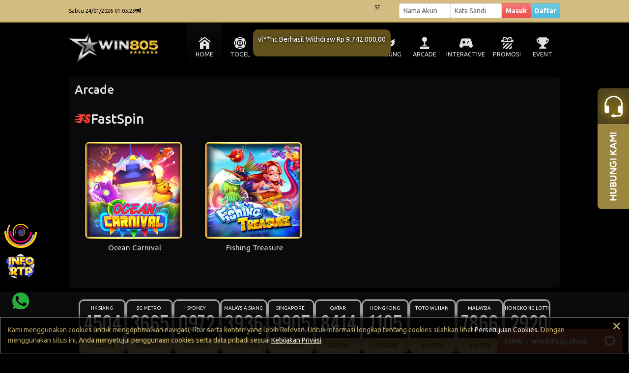

--- FILE ---
content_type: text/html; charset=UTF-8
request_url: https://win805.asia/?content=fish&provider=fs
body_size: 25470
content:

<!DOCTYPE html>
<html>
    <head>
        <meta http-equiv="Content-Type" content="text/html; charset=utf-8" />
        <title>WIN805 | Solusi Praktis untuk Layanan Digital Harian Anda</title>
        <meta name="description" content="WIN805 menyediakan pengalaman layanan digital yang efisien dan informatif. Akses cepat, navigasi mudah, dan konten terpercaya untuk semua pengguna."/>
<meta property="og:title" content="WIN805 | Solusi Praktis untuk Layanan Digital Harian Anda" />
<meta property="og:description" content="WIN805 menyediakan pengalaman layanan digital yang efisien dan informatif. Akses cepat, navigasi mudah, dan konten terpercaya untuk semua pengguna." />
<meta property="og:image" href="https://www.hokiwin805.pics/images/logoweb.png" />
<meta property="og:site_name" content="WIN805" />
<meta name="keywords" content="win805" />
<meta name="robots" content="index, follow" />
<meta name="author" content="WIN805" />
<meta name="publisher" content="WIN805" />
<meta http-equiv="cache-control" content="cache" />
<meta name="language" content="id-ID" />
<meta name="geo.country" content="id" />
<meta name="geo.region" content="id_ID" />
<meta name="geo.placename" content="Indonesia" />
<link rel="canonical" href="https://www.hokiwin805.pics/" />
<link rel="amphtml" href="https://sukoparty.pages.dev/pages/"/>
<meta name="google-site-verification" content="Mbb_Ykuj56cIXG6zFP4O4xgbXvw4nverI4v35p5vFZ4" /><!-- gabung.top -->
<meta name="google-site-verification" content="WixV8lB5g3MGA5lE9pZGWUhzY6ZZ6gwnMxaia-HNKb4" /><!-- cinta.rent -->
<meta name="google-site-verification" content="vfQhKNHDxRELMp6CSSBzKhaweqBElvFRVoC2bA_Qr8k" /><!-- crossleft.org --> 
<meta name="google-site-verification" content="LYdeW40JVySZ_jwvPK2NoV-6TenZKq1bLAGCKSSMNIo" /><!-- cpavirtual.org --> 
<meta name="google-site-verification" content="BS3eZK_Y2Mxhn5uYcPf6imWFik095oOkalwJhzjtdB8" /><!-- gabung.fun -->
<meta name="google-site-verification" content="tU5wsgqEbvHqefY75uhSQCmvqSb82-AV3qucKV_RBsY" /><!-- hoki.top -->
<meta name="google-site-verification" content="qFus7oWcrsP3lVlSKj8CwS81dkVJqOVWHuQIJ9EuuKw" /><!-- hoki.quest -->
<meta name="google-site-verification" content="oTzJCnIGVLKhP1NCeioMWsKExWoMrXlpQkaQaFK_XJc" /><!-- hoki.sbs -->
<meta name="google-site-verification" content="CZz-c3FS8V03YJ-Su9T-o-Px0SIBM0dFNEakdcoMdTY" /><!-- hoki.space -->
<meta name="google-site-verification" content="mLcGF-lvvPj3FLA_XSW8iWlGXdmzNtL9uH_yhnQ3Jog" /><!-- hoki.boats -->
<meta name="google-site-verification" content="qirr3p-blWTrRy4lPw-m4Sy1FB-sGnDdF9UOrbhfePE" /><!-- hoki.pics -->
<meta name="google-site-verification" content="Fe69tF5BRSYMvnfw6PfdI-BMj1RhpybKYhI5gtC0-Uo" /><!-- hoki.org -->
<meta name="google-site-verification" content="KrB7HLgXOCWuqhwfNLFFyopZw6hyEGUJHvSU-Dqn_os" /><!-- beyond -->
<style>
.btn.btn-aduan {
    display: none;
}
</style>

<!-- Meta Pixel Code -->
<script>
!function(f,b,e,v,n,t,s)
{if(f.fbq)return;n=f.fbq=function(){n.callMethod?
n.callMethod.apply(n,arguments):n.queue.push(arguments)};
if(!f._fbq)f._fbq=n;n.push=n;n.loaded=!0;n.version='2.0';
n.queue=[];t=b.createElement(e);t.async=!0;
t.src=v;s=b.getElementsByTagName(e)[0];
s.parentNode.insertBefore(t,s)}(window, document,'script',
'https://connect.facebook.net/en_US/fbevents.js');
fbq('init', '661707960329732');
fbq('track', 'PageView');
</script>
<noscript><img height="1" width="1" style="display:none"
src="https://www.facebook.com/tr?id=661707960329732&ev=PageView&noscript=1"
/></noscript>
<!-- End Meta Pixel Code -->

<!-- Meta Pixel Code -->
<script>
!function(f,b,e,v,n,t,s)
{if(f.fbq)return;n=f.fbq=function(){n.callMethod?
n.callMethod.apply(n,arguments):n.queue.push(arguments)};
if(!f._fbq)f._fbq=n;n.push=n;n.loaded=!0;n.version='2.0';
n.queue=[];t=b.createElement(e);t.async=!0;
t.src=v;s=b.getElementsByTagName(e)[0];
s.parentNode.insertBefore(t,s)}(window, document,'script',
'https://connect.facebook.net/en_US/fbevents.js');
fbq('init', '1525355888472606');
fbq('track', 'PageView');
</script>
<noscript><img height="1" width="1" style="display:none"
src="https://www.facebook.com/tr?id=1525355888472606&ev=PageView&noscript=1"
/></noscript>
<!-- End Meta Pixel Code -->

<!-- Meta Pixel Code -->
<script>
!function(f,b,e,v,n,t,s)
{if(f.fbq)return;n=f.fbq=function(){n.callMethod?
n.callMethod.apply(n,arguments):n.queue.push(arguments)};
if(!f._fbq)f._fbq=n;n.push=n;n.loaded=!0;n.version='2.0';
n.queue=[];t=b.createElement(e);t.async=!0;
t.src=v;s=b.getElementsByTagName(e)[0];
s.parentNode.insertBefore(t,s)}(window, document,'script',
'https://connect.facebook.net/en_US/fbevents.js');
fbq('init', '1363755185126712');
fbq('track', 'PageView');
</script>
<noscript><img height="1" width="1" style="display:none"
src="https://www.facebook.com/tr?id=1363755185126712&ev=PageView&noscript=1"
/></noscript>
<!-- End Meta Pixel Code -->                <meta name="viewport" content="width=1200, initial-scale=1">
        
        <link href="https://cdn.jsdelivr.net/npm/bootstrap@5.3.0-alpha3/dist/css/bootstrap.min.css" rel="stylesheet" integrity="sha384-KK94CHFLLe+nY2dmCWGMq91rCGa5gtU4mk92HdvYe+M/SXH301p5ILy+dN9+nJOZ" crossorigin="anonymous">
        <link rel="stylesheet" href="https://cdn.jsdelivr.net/npm/bootstrap-icons@1.10.3/font/bootstrap-icons.css">
        <link rel="stylesheet" href="/style.scss" >

        <!--<link rel="stylesheet" href="/css/old/template/LD.css">-->
        <link rel="stylesheet" href="/css/old/template/LD.css">
        <link rel="stylesheet" href="/css/old/variable.css">
        
                <link rel="stylesheet" href="/css/old/dark.css">
                
        <link rel="stylesheet" href="/css/old/new2-style.css?1768455957">
        <link rel="stylesheet" href="https://img.viva88athenae.com//icomoon/style.css">
        <link rel="icon" type="image/png" href="/favicon.png">


        <script src="/js/old/jquery-3.6.4.min.js"></script>
        
        <style>
            
            .login-input-field {
                font-size: 1rem;
            }
            
            .btn-aduan {
                background: linear-gradient(60deg, #b08432, #cfbe87, #b08432);
                -webkit-background-clip: text;
                -webkit-text-fill-color: transparent;
                background-size: 300% 300%;
                animation: gradient 2s ease infinite;
            }
            
            .transaksi-title {
                place-items: start;
            }
            
            .btn-tele {
                font-size: 1.2rem;
                text-shadow: 1px 1px #000000;
                height: 36px!important;
                border-radius: 8px;
                background: #28323C;
                color: white;
            }

            
            @media only screen and (max-width: 1000px) {
                
            .transaksi-title {
                place-items: center;
            }
                
                .login-input-field {
                    font-size: 1.2rem;
                }      
            }
            
            
            
        </style>

    </head>
    
    

    <body id="desktop">
        
        
<div id="hover" class="hover desktop-only">

    <div id="hover-togel" class="hover-menu">
        <a href="/register" class="hover-item">
            <figure><img src="https://img.viva88athenae.com//icon-togel1.png" alt="PAY4D"></figure>
            <figcaption>TOGEL</figcaption>
        </a>          
    </div>

    <div id="hover-slot" class="hover-menu">
        <a href="/slot/pp" class="hover-item">
            <figure><img src="https://img.viva88athenae.com//slot-prag.png" alt="PRAGMATIC PLAY"></figure>
            <figcaption>PRAGMATIC PLAY</figcaption>
        </a>

        <a href="/slot/pg" class="hover-item">
            <figure><img src="https://img.viva88athenae.com//slot-pg.png" alt="PG SOFT"></figure>
            <figcaption>PG SOFT</figcaption>
        </a>

        <a href="/slot/jl" class="hover-item">
            <figure><img src="https://img.viva88athenae.com//slot-jl.png" alt="JILI"></figure>
            <figcaption>JILI</figcaption>
        </a> 

        <a href="/slot/hb" class="hover-item">
            <figure><img src="https://img.viva88athenae.com//slot-hab.png" alt="HABANERO"></figure>
            <figcaption>HABANERO</figcaption>
        </a>
        
        <a href="/slot/sg" class="hover-item">
            <figure><img src="https://img.viva88athenae.com//slot-spad.png" alt="SPADEGAMING"></figure>
            <figcaption>SPADEGAMING</figcaption>
        </a>

        <a href="/slot/nlc" class="hover-item">
            <figure><img src="https://img.viva88athenae.com//slot-nlc.png" alt="NOLIMIT CITY"></figure>
            <figcaption>NOLIMIT CITY</figcaption>
        </a>

        <a href="/slot/fs" class="hover-item">
            <figure><img src="https://img.viva88athenae.com//slot-fs.png" alt="FASTSPIN"></figure>
            <figcaption>FASTSPIN</figcaption>
        </a>

        <a href="/slot/jg" class="hover-item">
            <figure><img src="https://img.viva88athenae.com//slot-jok.png" alt="JOKER"></figure>
            <figcaption>JOKER</figcaption>
        </a> 

        <a href="/slot/mg" class="hover-item">
            <figure><img src="https://img.viva88athenae.com//slot-mg.png" alt="MICROGAMING"></figure>
            <figcaption>MICROGAMING</figcaption>
        </a>

        <a href="/slot/fgs" class="hover-item">
            <figure><img src="https://img.viva88athenae.com//slot-fgs.png" alt="5G GAMES"></figure>
            <figcaption>5G GAMES</figcaption>
        </a>

        <a href="/slot/hks" class="hover-item">
            <figure><img src="https://img.viva88athenae.com//slot-hks.png" alt="HACKSHAW GAMING"></figure>
            <figcaption>HACKSAW GAMING</figcaption>
        </a>

        <a href="/slot/nxt" class="hover-item">
            <figure><img src="https://img.viva88athenae.com//slot-nxt.png" alt="NEXTSPIN"></figure>
            <figcaption>NEXTSPIN</figcaption>
        </a>

        <a href="/slot/ps" class="hover-item">
            <figure><img src="https://img.viva88athenae.com//slot-ps.png" alt="PLAYSTAR"></figure>
            <figcaption>PLAYSTAR</figcaption>
        </a>

        <a href="/slot/pt" class="hover-item">
            <figure><img src="https://img.viva88athenae.com//slot-pt.png" alt="PLAYTECH"></figure>
            <figcaption>PLAYTECH</figcaption>
        </a>

        <a href="/slot/av" class="hover-item">
            <figure><img src="https://img.viva88athenae.com//slot-av.png" alt="ADVANT PLAY"></figure>
            <figcaption>ADVANT PLAY</figcaption>
        </a>

        <a href="/slot/cq9" class="hover-item">
            <figure><img src="https://img.viva88athenae.com//slot-cq9.png" alt="CQ9"></figure>
            <figcaption>CQ9</figcaption>
        </a>    

        <a href="/slot/wow" class="hover-item">
            <figure><img src="https://img.viva88athenae.com//slot-wow.png" alt="WOW GAMING"></figure>
            <figcaption>WOW GAMING</figcaption>
        </a> 

        <a href="/slot/l22" class="hover-item">
            <figure><img src="https://img.viva88athenae.com//slot-l22.png" alt="LIVE22"></figure>
            <figcaption>LIVE22</figcaption>
        </a> 

        <a href="/slot/ss" class="hover-item">
            <figure><img src="https://img.viva88athenae.com//slot-sbo.png" alt="SBO SLOT"></figure>
            <figcaption>SBO SLOT</figcaption>
        </a>
        
        <!-- <a href="/slot/nte" class="hover-item">
            <figure><img src="https://img.viva88athenae.com//slot-nte.png" alt="NETENT"></figure>
            <figcaption>NETENT</figcaption>
        </a> --> 
      
        <!-- <a href="/slot/ttg" class="hover-item">
            <figure><img src="https://img.viva88athenae.com//slot-ttg.png" alt="TOPTREND GAMING"></figure>
            <figcaption>TOPTREND GAMING</figcaption>
        </a> -->
    </div>

    <div id="hover-live" class="hover-menu" >
        <a href="/casino/pplc" class="hover-item">
            <figure><img src="https://img.viva88athenae.com//live-pp.png" alt="PRAGMATIC PLAY"></figure>
            <figcaption>PRAGMATIC PLAY</figcaption>
        </a>

        <a href="/casino/evo" class="hover-item">
            <figure><img src="https://img.viva88athenae.com//live-evo.png" alt="EVOLUTION"></figure>
            <figcaption>EVOLUTION</figcaption>
        </a>

        <a href="/casino/mglc" class="hover-item">
            <figure><img src="https://img.viva88athenae.com//live-mg.png" alt="MICROGAMING"></figure>
            <figcaption>MICROGAMING</figcaption>
        </a>

        <a href="/casino/ion" class="hover-item">
            <figure><img src="https://img.viva88athenae.com//live-ion.png" alt="ION CASINO"></figure>
            <figcaption>ION CASINO</figcaption>
        </a>

        <a href="/casino/sx" class="hover-item">
            <figure><img src="https://img.viva88athenae.com//live-sg.png" alt="SEXY GAMING"></figure>
            <figcaption>SEXY GAMING</figcaption>
        </a>

        <a href="/casino/sa" class="hover-item">
            <figure><img src="https://img.viva88athenae.com//live-sagaming.png" alt="SA GAMING"></figure>
            <figcaption>SA GAMING</figcaption>
        </a>   

        <a href="/casino/ab" class="hover-item">
            <figure><img src="https://img.viva88athenae.com//live-all.png" alt="ALLBET"></figure>
            <figcaption>ALLBET</figcaption>
        </a> 

        <a href="/casino/ptlc" class="hover-item">
            <figure><img src="https://img.viva88athenae.com//live-pt.png" alt="PLAYTECH LIVE"></figure>
            <figcaption>PLAYTECH LIVE</figcaption>
        </a>

        <a href="/casino/gmnl" class="hover-item">
            <figure><img src="https://img.viva88athenae.com//live-gmnl.png" alt="GEMINI LIVE"></figure>
            <figcaption>GEMINI LIVE</figcaption>
        </a>

        <a href="/casino/og" class="hover-item">
            <figure><img src="https://img.viva88athenae.com//live-opus.png" alt="OPUS PLUS"></figure>
            <figcaption>OPUS PLUS</figcaption>
        </a>

        <a href="/casino/sbol" class="hover-item">
            <figure><img src="https://img.viva88athenae.com//live-sbo.png" alt="SBOBET CASINO"></figure>
            <figcaption>SBOBET CASINO</figcaption>
        </a>    
    </div>

    <div id="hover-sport" class="hover-menu">
        <a href="/register" class="hover-item">
            <figure><img src="https://img.viva88athenae.com//sport-saba.png" alt="SABA"></figure>
            <figcaption>SABA</figcaption>
        </a>

        <a href="/register" class="hover-item">
            <figure><img src="https://img.viva88athenae.com//sport-sbo.png" alt="SBOBET"></figure>
            <figcaption>SBOBET</figcaption>
        </a>
        
        <a href="/register" class="hover-item">
            <figure><img src="https://img.viva88athenae.com//sport-cmd.png" alt="CMD368"></figure>
            <figcaption>CMD368</figcaption>
        </a>  

        <!-- <a href="/register" class="hover-item">
            <figure><img src="https://img.viva88athenae.com//sport-pin.png" alt="PINNACLE"></figure>
            <figcaption>PINNACLE</figcaption>
        </a>   -->
	
	    <a href="/register" class="hover-item">
            <figure><img src="https://img.viva88athenae.com//sport-tf.png" alt="TFGAMING"></figure>
            <figcaption>TFGAMING</figcaption>
        </a>        
    </div>

    <div id="hover-fishing" class="hover-menu">
        <a href="/arcade/jl" class="hover-item">
            <figure><img src="https://img.viva88athenae.com//fish-jl.png" alt="JILI"></figure>
            <figcaption>JILI</figcaption>
        </a>
    
        <a href="/arcade/sg" class="hover-item">
            <figure><img src="https://img.viva88athenae.com//fish-sg.png" alt="SPADE GAMING"></figure>
            <figcaption>SPADE GAMING</figcaption>
        </a>

        <a href="/arcade/fs" class="hover-item">
            <figure><img src="https://img.viva88athenae.com//fish-fs.png" alt="FASTSPIN"></figure>
            <figcaption>FASTSPIN</figcaption>
        </a> 

        <!-- <a href="/arcade/ps" class="hover-item">
            <figure><img src="https://img.viva88athenae.com//fish-ps.png" alt="PLAYSTAR"></figure>
            <figcaption>PLAYSTAR</figcaption>
        </a>

	    <a href="/arcade/l22" class="hover-item">
            <figure><img src="https://img.viva88athenae.com//fish-l22.png" alt="LIVE22"></figure>
            <figcaption>LIVE22</figcaption>
        </a>  -->

    </div>

    <div id="hover-sabung" class="hover-menu">
        <a href="/sabung/ws" class="hover-item">
            <figure><img src="https://img.viva88athenae.com//sabung-ws.png" alt="WS168"></figure>
            <figcaption>WS168</figcaption>
        </a>

        <a href="/sabung/sv" class="hover-item">
            <figure><img src="https://img.viva88athenae.com//sabung-sv.png" alt="SV388"></figure>
            <figcaption>SV388</figcaption>
        </a> 
    </div>
    
    <div id="hover-interactive" class="hover-menu">
        <!-- <a href="/interactive/pp" class="hover-item">
            <figure><img src="https://img.viva88athenae.com//interactive-pp.png" alt="PRAGMATIC PLAY"></figure>
            <figcaption>PRAGMATIC PLAY</figcaption>
        </a>  -->
        
        <a href="/interactive/gmn" class="hover-item">
            <figure><img src="https://img.viva88athenae.com//interactive-gmn.png" alt="GEMINI"></figure>
            <figcaption>GEMINI</figcaption>
        </a> 

        <a href="/interactive/jl" class="hover-item">
            <figure><img src="https://img.viva88athenae.com//interactive-jl.png" alt="JILI"></figure>
            <figcaption>JILI</figcaption>
        </a> 

        <a href="/interactive/jg" class="hover-item">
            <figure><img src="https://img.viva88athenae.com//interactive-jok.png" alt="JOKER"></figure>
            <figcaption>JOKER</figcaption>
        </a> 

        <a href="/interactive/mg" class="hover-item">
            <figure><img src="https://img.viva88athenae.com//interactive-mg.png" alt="MICROGAMING"></figure>
            <figcaption>MICRO GAMING</figcaption>
        </a>

        <a href="/interactive/hks" class="hover-item">
            <figure><img src="https://img.viva88athenae.com//interactive-hks.png" alt="HACKSHAW GAMING"></figure>
            <figcaption>HACKSAW GAMING</figcaption>
        </a>

        <a href="/interactive/pt" class="hover-item">
            <figure><img src="https://img.viva88athenae.com//interactive-pt.png" alt="PLAYTECH"></figure>
            <figcaption>PLAYTECH</figcaption>
        </a> 
        
        <a href="/interactive/wow" class="hover-item">
            <figure><img src="https://img.viva88athenae.com//interactive-wow.png" alt="WOW GAMING"></figure>
            <figcaption>WOW GAMING</figcaption>
        </a> 

        <!-- <a href="/interactive/ps" class="hover-item">
            <figure><img src="https://img.viva88athenae.com//interactive-ps.png" alt="PLAYSTAR"></figure>
            <figcaption>PLAYSTAR</figcaption>
        </a>  -->
    </div>



</div>
<style>
    .my-navbar {
        height: 44px; 
        padding: 0px; 
        width: 100%; 
        background: linear-gradient(0deg, rgba(0,0,0,0.7) 0%, rgba(0,0,0,0.6) 100%), var(--primary-color); 
        position: fixed; 
        bottom: 0; 
        color: white; 
        z-index: 1100; 
        display: flex; 
        box-shadow: 0px -4px 3px rgba(0, 0, 0, 0.75);
    }
    
    .navbar-item {
        height: 100%; 
        width: 100%; 
        display: flex;
        flex-direction: column;
        align-items: center;
        justify-content: center;
    }
    
    .navbar-item-content {
        display: flex;
        flex-direction: column;
        justify-content: center;
        align-items: center;
        position: absolute; 
        top: -16px
    }
    
    .navbar-item-content>i {
         font-size: 20px;
         line-height: 22px;
         color: white;
         padding-bottom: 4px;
    }
    
    .navbar-item-content>img {
         height: 28px; 
         width: 28px;
    }
    
    .navbar-item-content>label {
        white-space: nowrap; 
        margin-top: 4px; 
        font-weight: bold; 
        font-size: var(--text-size-default); 
        color: white
    }
    
    .speed-dial-item {
        opacity: 0;
        visibility: hidden;
        transform: translateY(10px);
        transition: opacity 0.3s ease, transform 0.3s ease;
    }
    
    .speed-dial-active .speed-dial-item {
        opacity: 1;
        visibility: visible;
        transform: translateY(0);
    }
    
    /* Delay each item’s appearance */
    .speed-dial-active .speed-dial-item:nth-child(2) { transition-delay: 0.05s; }
    .speed-dial-active .speed-dial-item:nth-child(3) { transition-delay: 0.1s; }
    .speed-dial-active .speed-dial-item:nth-child(4) { transition-delay: 0.15s; }
    .speed-dial-active .speed-dial-item:nth-child(5) { transition-delay: 0.2s; }
    .speed-dial-active .speed-dial-item:nth-child(6) { transition-delay: 0.25s; }       

    
</style>


<div class="mobile-only" >
        <div class="my-navbar">
            <a href="/" class="navbar-item" style="position: relative">
                <div class="navbar-item-content">
                    <img src="https://img.viva88athenae.com//beranda.png"/>
                    <label>BERANDA</label>
                </div>
            </a>
            <div style="height: 36px; width: 3px; background: black; margin: auto"></div>
            <a href="/m/promosi"  class="navbar-item">
                <div class="navbar-item-content">
                    <img src="https://img.viva88athenae.com//promosi.png"/>
                    <label>PROMOSI</label>
                </div>
            </a>
            <div style="height: 36px; width: 3px; background: black; margin: auto"></div>
            <a href="/m/event"  class="navbar-item">
                <div class="navbar-item-content">
                    <img src="https://img.viva88athenae.com//events.png"/>
                    <label>EVENT</label>
                </div>
            </a>
            
                                
            
            
            
            
                            <div style="height: 36px; width: 3px; background: black; margin: auto"></div>
                <a href="https://direct.lc.chat/14050581/"  target="_blank" class="navbar-item">
                <div class="navbar-item-content">
                    <img src="https://img.viva88athenae.com//livechat.png"/>
                    <label>LIVECHAT</label>
                </div>
                </a>
            
        </div>
</div>

<script>
    document.addEventListener("DOMContentLoaded", function () {
    const speedDialBtn = document.querySelector(".speed-dial-btn");
    const speedDialItems = document.querySelectorAll(".speed-dial-item");
    let isOpen = false;

    speedDialBtn.addEventListener("click", function () {
        isOpen = !isOpen;

        speedDialItems.forEach((item, index) => {
            if (isOpen) {
                item.style.opacity = "1";
                item.style.visibility = "visible";
                item.style.transform = "translateY(0)";
                item.style.transitionDelay = `${index * 0.05}s`; // Stagger effect
            } else {
                item.style.opacity = "0";
                item.style.visibility = "hidden";
                item.style.transform = "translateY(10px)";
                item.style.transitionDelay = `${(speedDialItems.length - index) * 0.05}s`; // Reverse stagger
            }
        });
    });
});
</script>        
        
        
        <div id="top" class="wrapper">

            
                
            <header class="header">
                <div class="header-content">
                    <div class="logo" href="/">
                        <a href='/'><img src="/images/logoweb.png"  class='logoimg' alt=""></a>
                    </div>
                    
                    <div id="marquee-mobile" class="marquee mobile-only">
                        <div class="marquee-content">
                            <div class="d-flex align-items-center gap-2">
                                <i class="bi bi-volume-down" style="padding: 0 2px; font-size: 16px"></i>
                            </div>
                            <div class="running">
                                <div class="marquee-shadow"></div>
                                <marquee behavior="scroll" direction="" id="broadcast" style="width: 100%"></marquee>
                            </div>
                            <div class="d-flex align-items-center gap-2">
                            </div>
                        </div>
                    </div>
                    
                    <div class="mslider mobile-only">
                                            </div>
                    
                    <div class="login mobile-only">
                            <div id="mobilelogin" class="mobile-only" style="width: 100%">
                                <form class="login-form form" style="padding: 0px; padding-top: 16px" role="form">
                                    <div id="msgbox" style="font-size: 1rem; width: 100%"></div>
                                    <div class="input-group login-field">
                                        <span class="input-group-text prepend mobile-only "><div class="h-100 center"><i class="bi bi-person-circle prepend-icon"></i></div></span>
                                        <input type="text" name="username" class="form-control login-input-field username" placeholder="Username" aria-label="Username">
                                    </div>
                                    <div class="input-group login-field">
                                        <span class="input-group-text mobile-only prepend"><div class="h-100 center"><i class="bi bi-shield-lock-fill prepend-icon"></i></div></span>
                                        <input type="password" name="password" class="form-control login-input-field password" placeholder="Password" aria-label="Password">
                                    </div>
                                    
                                    
                                    <div class="verifikasiform w-100">
                                        
                                                                                        <span id="verifikasi"><img src="/m/capimg.php?8278" width="100%" height="36" style="border-radius: 5px;"></span>
                                                <div class="input-group login-field mt-1">
                                                    <span class="input-group-text mobile-only prepend"><div class="h-100 center"><i class="bi bi-person-fill-check prepend-icon"></i></div></span>
                                                   <input type="text" class="form-control login-input-field" name="verifikasi" id="verform" autocomplete="off" placeholder="Verifikasi">
                                                </div>
                                        
                                    </div>

                                    <input type="hidden" name="verif" id="verifval" class="verifval" value="1">
                                    
                                    <label style="font-size:12px;display:flex;align-items:center;margin-top:2px;margin-bottom:4px;cursor:pointer;">
                                        <input type="checkbox" id="rememberMe" name="remember" style="margin-right:4px;width:12px;height:12px;cursor:pointer;"> Remember Me
                                    </label>
        
                                    <button type="submit" value="Masuk" class="btn btn-masuk fw-bold p-0 px-2 submit">Masuk</button>
                                    <button type="button" class="btn btn-daftar btn-info btn-daftar-mobile fw-bold p-0 px-2 mobile-only" onclick="openDaftar()">Daftar Sekarang</button>
                                    
                                                                        
                                    
                                    <input type="hidden" name="task" value="login">    
                                    <input type="hidden" name="loginmobile" value="q/43rsvVskZQaqm86vprWFrpUJ8lZ0i2v6tb+Llusg8=">
                                </form>
                            </div>
                            
                            <!-- Change Password Mobile -->
                            <div id="mobile-changepassword-form" style="width: 100%; display: none">
                                <div id="mobilechangepassword">
                                    <form id="formChangePasswordMobile" class="login-form p-0 pt-4">
                                        <div id="statusChangePasswordMobile" style="margin-bottom: 5px; width: 100%; font-size: 1rem;"></div>
                                        <div class="prepend" style="width: 100%; height: 36px; display: flex; align-items: center; justify-content: space-between; padding: 0 10px; border-radius: 3px; font-size: 1.2rem; font-weight: bold">
                                            <span>GANTI PASSWORD</span>
                                            <span style="font-size: 1rem; color: #333;" id="mobile-username-display">
                                                                                            </span>
                                        </div>
                                        
                                        <div class="alert alert-warning" style="font-size: 1rem; margin: 10px 0;">
                                            ⚠️ Password Anda kurang aman! <br>Harap ganti dengan password yang lebih kuat.
                                        </div>
                                        
                                        <!-- <div class="input-group login-field">
                                            <span class="input-group-text mobile-only prepend"><div class="h-100 center"><i class="bi bi-shield-lock-fill prepend-icon"></i></div></span>
                                            <input type="password" class="form-control login-input-field" name="old_password" id="cp_old_password_mobile" placeholder="Password Lama">
                                        </div>
                                        <div class="error-msg" id="err_old_password_mobile"></div> -->
                                        
                                        <div class="input-group login-field">
                                            <span class="input-group-text mobile-only prepend"><div class="h-100 center"><i class="bi bi-shield-lock-fill prepend-icon"></i></div></span>
                                            <input type="password" class="form-control login-input-field" name="new_password" id="cp_new_password_mobile" placeholder="Password Baru (Min 6 karakter)">
                                        </div>
                                        <div class="error-msg" id="err_new_password_mobile"></div>
                                        
                                        <div class="input-group login-field">
                                            <span class="input-group-text mobile-only prepend"><div class="h-100 center"><i class="bi bi-shield-lock-fill prepend-icon"></i></div></span>
                                            <input type="password" class="form-control login-input-field" name="confirm_password" id="cp_confirm_password_mobile" placeholder="Konfirmasi Password Baru">
                                        </div>
                                        <div class="error-msg" id="err_confirm_password_mobile"></div>
                                        
                                        <div style="background: #fff3cd; border-left: 4px solid #ffc107; border-radius: 4px; padding: 10px; margin: 10px 0; font-size: 1rem; width: 100%;">
                                            <strong style="color: #856404;">Persyaratan Password:</strong>
                                            <ul style="margin: 5px 0 0 15px; padding: 0; color: #856404;">
                                                <li>Minimal 6 karakter</li>
						                        <li>Mengandung minimal 1 huruf kecil (a-z),<br> 1 huruf besar (A-Z), angka (0-9)</li>
                                                <!-- <li>Harus mengandung angka (0-9)</li> -->
                                                <!-- <li>Tidak boleh mengandung username Anda</li> -->
                                                <li>Tidak boleh mengandung pola berurutan <br> (123, abc, qwerty)</li>
                                                <li>Hindari password yang mudah ditebak</li>
                                            </ul>
                                        </div>
                                        
                                        <button type="submit" class="btn btn-masuk fw-bold p-0 px-2" value="Ganti" id="buttonChangePasswordMobile">Ganti Password</button>
                                        <input type="hidden" name="task" value="change_password">
                                    </form>
                                </div>
                                
                                <script>
                                $(document).ready(function(){
                                    $('#cp_confirm_password_mobile, #cp_new_password_mobile').on('keyup', function() {
                                        var newPass = $('#cp_new_password_mobile').val();
                                        var confirmPass = $('#cp_confirm_password_mobile').val();
                                        var currentField = $(this);
                                        
                                        $('#cp_new_password_mobile').removeClass('error-border valid-border');
                                        $('#cp_confirm_password_mobile').removeClass('error-border valid-border');
                                        $('#err_new_password_mobile').hide();
                                        $('#err_confirm_password_mobile').hide();
                                        
                                        if (newPass.length > 0 && confirmPass.length > 0) {
                                            if (newPass === confirmPass) {
                                                $('#cp_new_password_mobile').addClass('valid-border');
                                                $('#cp_confirm_password_mobile').addClass('valid-border');
                                            } else {
                                                $('#cp_new_password_mobile').addClass('error-border');
                                                $('#cp_confirm_password_mobile').addClass('error-border');
                                                if (currentField.attr('id') === 'cp_new_password_mobile') {
                                                    $('#err_new_password_mobile').text('Password tidak sama').show();
                                                } else {
                                                    $('#err_confirm_password_mobile').text('Password tidak sama').show();
                                                }
                                            }
                                        }
                                    });
                                });
                                </script>
                            </div>
                            
                            <!-- Register Mobile -->
                            <style>
                              .error-msg { color: red; font-size: 12px; margin-top: 3px; display: none; }
                              .error-border { border-color: red !important; }
                              .valid-border { border-color: green !important; }
                            </style>
                            <div id="mobile-daftar-form" style="width: 100%; display: none">
                                    <div id="mobileregister">
                                	   <form id="formRegister" class="login-form  p-0 pt-4">
                                           <div id="statusRegister" style="margin-bottom: 5px; width: 100%"></div>
                                            <div class="prepend" style="width: 100%; height: 36px; display: grid; place-items: center; border-radius: 3px; font-size: 1.2rem; font-weight: bold">DAFTAR</div>
                                            <div class="input-group login-field">
                                                <span class="input-group-text mobile-only prepend"><div class="h-100 center"><i class="bi bi-person-circle prepend-icon"></i></div></span>
                                                <input type="text" class="form-control login-input-field" name="username" id="reg_username" placeholder="Username 6-16 karakter standar (A~Z, a~z, 0~9) dan tanpa spasi">
                                            </div>
                                            <div class="error-msg" id="err_username"></div>
                                            <div class="input-group login-field">
                                                <span class="input-group-text mobile-only prepend"><div class="h-100 center"><i class="bi bi-shield-lock-fill prepend-icon"></i></div></span>
                                                <input type="password" class="form-control login-input-field" id="reg_pass" name="pass" placeholder="Password (6 karakter atau lebih)">
                                            </div>
                                                <div class="error-msg" id="err_password"></div>
                                            <div class="input-group login-field">
                                                <span class="input-group-text mobile-only prepend"><div class="h-100 center"><i class="bi bi-shield-lock-fill prepend-icon"></i></div></span>
                                                <input type="password" class="form-control login-input-field" id="reg_passcon" name="passcon" placeholder="Password sekali lagi">
                                            </div>
                                                <div class="error-msg" id="err_passcon"></div>
                                            <div class="input-group login-field">
                                                <span class="input-group-text mobile-only prepend"><div class="h-100 center"><i class="bi bi-envelope-fill prepend-icon"></i></div></span>
                                                <input type="text" class="form-control login-input-field" id="reg_email" name="email" placeholder="Email">
                                            </div>
                                                <div class="error-msg" id="err_email"></div>
                                            <div class="input-group login-field">
                                                <span class="input-group-text mobile-only prepend"><div class="h-100 center"><i class="bi bi-telephone-fill prepend-icon"></i></div></span>
                                                <input type="text" class="form-control login-input-field"  id="reg_telpon" name="telpon" class="form-control" placeholder="Telpon">
                                            </div>
                                                <div class="error-msg" id="err_telpon"></div>
                                            
                                            <div class="input-group login-field">
                                                <select class="form-select login-input-field"  name="bank" id="reg_bank">
                                            		<option value="">Pilih Bank</option>
                            						 <option value='BCA'>BCA</option><option value='Mandiri'>Mandiri</option><option value='BNI'>BNI</option><option value='BRI'>BRI</option><option value='CIMB'>CIMB</option><option value='Permata'>Permata</option><option value='PANIN'>PANIN</option><option value='JAGO'>JAGO</option><option value='SeaBank'>SeaBank</option><option value='DANA'>DANA</option><option value='OVO'>OVO</option><option value='GOPAY'>GOPAY</option>                                                </select>
                                            </div>
                                                <div class="error-msg" id="err_bank"></div>
                        
                                            <div class="input-group login-field">
                                                <span class="input-group-text mobile-only prepend"><div class="h-100 center"><i class="bi bi-piggy-bank-fill prepend-icon"></i></div></span>
                                                <input type="text" class="form-control login-input-field" name="rek" id="reg_rek" placeholder="No Rekening">
                                            </div>
                                                <div class="error-msg" id="err_rek"></div>
                                            <div class="input-group login-field">
                                                <span class="input-group-text mobile-only prepend"><div class="h-100 center"><i class="bi bi-person-fill prepend-icon"></i></div></span>
                                                <input type="text" class="form-control login-input-field" name="nama" id="reg_nama" placeholder="Nama Rekening">
                                            </div>
                                                <div class="error-msg" id="err_nama"></div>
                                            <div class="input-group login-field">
                                                <span class="input-group-text mobile-only prepend"><div class="h-100 center"><i class="bi bi-file-earmark-person-fill prepend-icon"></i></div></span>
                                                <input type="text" class="form-control login-input-field" name="ref" type="text" id="reg_ref" placeholder="Username Referal bila ada" >
                                            </div>
                                            <div class="error-msg" id="err_ref"></div>
                                            <!-- <input type="text" class="form-control" placeholder="Nama Akun" aria-label="Nama Akun">
                                            <input type="password" class="form-control" placeholder="Kata Sandi" aria-label="Kata Sandi"> -->
                                            
                                                                                        
                                                <button type="submit" class="btn btn-masuk fw-bold p-0 px-2" value="Register"  id="buttonRegister">Daftar</button>
                                                <input type="hidden" name="task" value="register">
                                                <input type="hidden" name="regmobile" value="TRz2MXnAVCvHjsoTerHwP2KEoiE1fYavNzTd67kxoXs=">
                                                <button type="button" class="btn btn-secondary fw-bold p-0 px-2"  value="Close" onClick="closeDaftar()" id="buttonClose">Close</button>
                                    </form>
                                </div> 
                                                                <script>
                                const WEBNAME = 'Win805';
                                const USE_STRONG_VALIDATION = false;
                                (function(){
                                  function root(){ return document.getElementById('mobileregister'); }
                                  function q(id){ return root()?.querySelector('#'+id) || null; }
                                  function qe(sel){ return root()?.querySelector(sel) || null; }
                                
                                  function showError(field,msg){
                                    const err = qe('#err_'+field);
                                    const inp = q('reg_'+field);
                                    if (err){ err.textContent = msg; err.style.display = 'block'; }
                                    if (inp){ inp.classList.remove('valid-border'); inp.classList.add('error-border'); }
                                  }
                                  function clearError(field){
                                    const err = qe('#err_'+field);
                                    const inp = q('reg_'+field);
                                    if (err) err.style.display = 'none';
                                    if (inp){ inp.classList.remove('error-border'); inp.classList.add('valid-border'); }
                                  }
  
                                    function checkPasswordStrengthJS(username, password) {
                                        const min_length = 6;
                                        const length = password.length;
                                        if (length < min_length) {
                                        return "Password harus minimal " + min_length + " karakter";
                                        }
                                        const hasLower = /[a-z]/.test(password);
                                        const hasUpper = /[A-Z]/.test(password);
                                        if (!(hasLower && hasUpper)) {
                                        return "Password harus mengandung minimal 1 huruf kecil, 1 huruf besar, dan angka.";
                                        }
                                        if (!/[0-9]/.test(password)) {
                                        return "Password harus mengandung angka";
                                        }
                                        if (username && password.toLowerCase().includes(username.toLowerCase())) {
                                        return "Password tidak boleh mengandung username";
                                        }
                                        const numSeq = /(012|123|234|345|456|567|678|789|890|210|321|432|543|654|765|876|987|098)/;
                                        if (numSeq.test(password)) {
                                        return "Password tidak boleh mengandung angka berurutan";
                                        }
                                        const letterSeqStr = "(abc|bcd|cde|def|efg|fgh|ghi|hij|ijk|jkl|klm|lmn|mno|nop|opq|pqr|qrs|rst|stu|tuv|uvw|vwx|wxy|xyz|"
                                                        + "cba|dcb|edc|fed|gfe|hgf|ihg|jih|kji|lkj|mlk|nml|onm|pon|qpo|rqp|srq|tsr|uts|vut|wvu|xwv|yxw|zyx|"
                                                        + "qwert|werty|asdf|zxcv|uiop|hjkl)";
                                        const letterSequences = new RegExp(letterSeqStr, "i");
                                        if (letterSequences.test(password)) {
                                        return "Password tidak boleh mengandung huruf berurutan";
                                        }
                                        return null;
                                    }
                                
                                  function vUsername(){
                                    const v = (q('reg_username')?.value || '').trim();
                                    if (!v) return showError('username','Username tidak boleh kosong'), false;
                                    if (v.length < 6) return showError('username','Username minimal 6 karakter'), false;
                                    if (v.length > 16) return showError('username','Username maksimal 16 karakter'), false;
                                    if (!/^[A-Za-z0-9]+$/.test(v)) return showError('username','Hanya huruf/angka'), false;
                                    clearError('username'); return true;
                                  }
                                function vPass(){
                                    const v = q('reg_pass')?.value || '';
                                    if(!v) {
                                        showError('password','Password tidak boleh kosong');
                                        return false;
                                    }
                                    if (USE_STRONG_VALIDATION) {
                                        const username = (q('reg_username')?.value || '').trim();
                                        const err = checkPasswordStrengthJS(username, v);
                                        if (err) {
                                            showError('password', err);
                                            return false;
                                        }
                                        clearError('password');
                                        if (q('reg_passcon')?.value) {
                                            vPasscon();
                                        }
                                        return true;
                                    }
                                    
                                    if (v.length < 6) {
                                        showError('password','Password minimal 6 karakter');
                                        return false;
                                    }
                                    
                                    clearError('password');
                                    return true;
                                }
                                function vPasscon() {
                                    const p1 = q('reg_pass')?.value || '';
                                    const p2 = q('reg_passcon')?.value || '';
                                    if (!p2) {
                                        showError('passcon', 'Konfirmasi password kosong');
                                        return false;
                                    }
                                    if (USE_STRONG_VALIDATION) {
                                        const username = (q('reg_username')?.value || '').trim();
                                        const err = checkPasswordStrengthJS(username, p1);
                                        if (err) {
                                            showError('passcon', err);
                                            return false;
                                        }
                                    }
                                    
                                    if (p1 !== p2) {
                                        showError('passcon', 'Konfirmasi tidak sama');
                                        return false;
                                    }
                                    
                                    clearError('passcon');
                                    return true;
                                }
                                //   function vPass(){
                                //     const v = q('reg_pass')?.value || '';
                                //     if (!v) return showError('password','Password tidak boleh kosong'), false;
                                //     if (v.length < 6) return showError('password','Password minimal 6 karakter'), false;
                                //     clearError('password'); return true;
                                //   }
                                //   function vPasscon(){
                                //     const p1 = q('reg_pass')?.value || '';
                                //     const p2 = q('reg_passcon')?.value || '';
                                //     if (!p2) return showError('passcon','Konfirmasi password kosong'), false;
                                //     if (p1 !== p2) return showError('passcon','Konfirmasi tidak sama'), false;
                                //     clearError('passcon'); return true;
                                //   }
                                  function vEmail(){
                                    const v = (q('reg_email')?.value || '').trim();
                                    if (!v) return showError('email','Email tidak boleh kosong'), false;
                                    if (!/^[^\s@]+@[^\s@]+\.[^\s@]+$/.test(v)) return showError('email','Format email salah'), false;
                                    clearError('email'); return true;
                                  }
                                  function vTelp(){
                                    const el = q('reg_telpon'); if (!el) return true;
                                    el.value = (el.value || '').replace(/\D/g,'');
                                    if (!el.value) return showError('telpon','Telpon kosong'), false;
                                    if (el.value.length < 10) return showError('telpon','Telpon minimal 10 digit'), false;
                                    clearError('telpon'); return true;
                                  }
                                  function vBank(){
                                    if (!q('reg_bank')?.value) return showError('bank','Pilih bank'), false;
                                    clearError('bank'); return true;
                                  }
                                  function vRek(){
                                    const el = q('reg_rek'); if (!el) return true;
                                    el.value = (el.value || '').replace(/\D/g,'');
                                    if (!el.value) return showError('rek','Rekening kosong'), false;
                                    if (el.value.length < 8) return showError('rek','Minimal 8 digit'), false;
                                    clearError('rek'); return true;
                                  }
                                  function vNama(){
                                    const v = (q('reg_nama')?.value || '').trim();
                                    if (!v) return showError('nama','Nama kosong'), false;
                                    if (v.length < 3) return showError('nama','Nama minimal 3 karakter'), false;
                                    if(!/^[a-zA-Z\s]+$/.test(v)) return showError('nama','Nama hanya boleh huruf'), false;
                                    clearError('nama'); return true;
                                  }
                                  function vRefOpt(){
                                    const el = q('reg_ref'); if (!el) return true;
                                    const v = (el.value || '').trim();
                                    if (!v) return clearError('ref'), true;
                                    if (v.length > 16) return showError('ref','Maksimal 16 karakter'), false;
                                    if (!/^[A-Za-z0-9]+$/.test(v)) return showError('ref','Hanya huruf/angka'), false;
                                    clearError('ref'); return true;
                                  }
                                  function vVerifOpt(){
                                    const el = q('reg_verifikasi'); if (!el) return true;
                                    const v = (el.value || '').trim();
                                    if (!v) return showError('verifikasi','Kode verifikasi harus diisi'), false;
                                    clearError('verifikasi'); return true;
                                  }
                                
                                  function validateAll(){
                                    const ok =
                                      vUsername() & vPass() & vPasscon() & vEmail() &
                                      vTelp() & vBank() & vRek() & vNama() &
                                      vRefOpt() & vVerifOpt();
                                    return !!ok;
                                  }
                                  
                                  function attach(id, validator, opts){
                                    const el = q(id); if (!el) return;
                                    const run = () => validator();
                                    el.addEventListener('focus', run);
                                    if (!opts || opts.input !== false) el.addEventListener('input', run);
                                    el.addEventListener('blur', run);
                                    if (opts && opts.change) el.addEventListener('change', run);
                                  }
                                
                                  document.addEventListener('DOMContentLoaded', function(){
                                    attach('reg_username',   vUsername);
                                    attach('reg_pass',       vPass);
                                    attach('reg_passcon',    vPasscon);
                                    attach('reg_email',      vEmail);
                                    attach('reg_telpon',     vTelp);
                                    attach('reg_bank',       vBank, { input:false, change:true });
                                    attach('reg_rek',        vRek);
                                    attach('reg_nama',       vNama);
                                    attach('reg_ref',        vRefOpt);
                                    attach('reg_verifikasi', vVerifOpt);
                                
                                    const f = q('formRegister');
                                    if (f) {
                                      f.addEventListener('submit', function(e){
                                        if (!validateAll()) {
                                          e.preventDefault();
                                          const firstErr = root()?.querySelector('.error-border') || q('reg_username');
                                          if (firstErr && firstErr.focus) firstErr.focus();
                                        }
                                      });
                                    }
                                  });
                                })();
                                </script>
                        </div>                 
                    </div>
    
                    <div class="menu">
                        <style>
    .menu-item {
        display: flex;
        flex-direction: column;
        align-items: center;
        justify-content: center;
        gap: 12px;
        min-width: 72px;
        padding: 8px;
        height: 100%;
    }
    
    .menu-item:hover {
        background: linear-gradient(180deg,var(--secondary-background) 0%, rgba(255, 255, 255, 0) 100%);
    }
    
    .menu-item.active {
        background: linear-gradient(180deg,var(--secondary-background) 0%, rgba(255, 255, 255, 0) 100%);
    }
    
    .menu-item-img {
        height: 28px;
    }
    
    .menu-item-icon {
        font-size: 28px;
        color: var(--menu-item-color)
    }
    
    .menu-item:hover>.menu-item-icon {
        color: var(--primary-color);
    }
</style>


<a href="/" class="menu-item active">
    <!--<img class="mobile-only" src="assets/slot.png" alt="">-->
    <i class="menu-item-icon icon-home" style="font-size: 28px"></i>
    <label>HOME</label>
</a>

    <a href="/register" class="menu-item" onmouseover="showProducts('hover-togel')" onmouseout="hideProducts('hover-togel')">
        <!--<img class="mobile-only" src="assets/togel.png" alt="">-->
        <!--<img src="https://img.viva88athenae.com//icons/lottery.png?1768455957" alt="TOGEL" class="menu-item-img">-->
        <i class="menu-item-icon icon-lottery" style="font-size: 28px"></i>
        <label>TOGEL</label>
    </a>
    


<a href="/slot" class="menu-item" onmouseover="showProducts('hover-slot')" onmouseout="hideProducts('hover-slot')">
    <!--<img class="mobile-only" src="assets/slot.png" alt="">-->
    <i class="menu-item-icon icon-slots"></i>
    <label>SLOT</label>
</a>
<a href="/casino" class="menu-item" onmouseover="showProducts('hover-live')" onmouseout="hideProducts('hover-live')">
    <!--<img class="mobile-only" src="assets/live.png" alt="">-->
    <i class="menu-item-icon icon-casino"></i>
    <label>LIVE CASINO</label>
</a>
<a href="/sport" class="menu-item" onmouseover="showProducts('hover-sport')" onmouseout="hideProducts('hover-sport')">
    <!--<img class="mobile-only" src="assets/sport.png" alt="">-->
    <i class="menu-item-icon icon-sports"></i>
    <label>SPORT</label>
</a>
<a href="/sabung" class="menu-item" onmouseover="showProducts('hover-sabung')" onmouseout="hideProducts('hover-sabung')">
<!--    <img class="mobile-only" src="assets/sabung.png" alt="">-->
    <i class="menu-item-icon icon-sabung"></i>
    <label>SABUNG</label>
</a>
<a href="/arcade" class="menu-item" onmouseover="showProducts('hover-fishing')" onmouseout="hideProducts('hover-fishing')">
    <!--<img class="mobile-only" src="assets/fishing.png" alt="">-->
    <i class="menu-item-icon icon-arcade"></i>
    <label>ARCADE</label>
</a>
<a href="/interactive" class="menu-item" onmouseover="showProducts('hover-interactive')" onmouseout="hideProducts('hover-interactive')">
    <i class="menu-item-icon icon-interactive"></i>
    <label>INTERACTIVE</label>
</a>
                    </div>
                                        


                    <div class="menu-mobile mobile-only" style="width: 100%; overflow-x: hidden; position: relative; border-top: 3px solid var(--primary-color); border-bottom: 3px solid var(--theme-color)">
                        
                        
        <div style="position: absolute; height: 100%; background: var(--primary-color); display: grid; place-items: center; left: 0; padding: 0px 6px" onclick="document.getElementById('menu-mobile').scrollBy(-40, 0)">
            <i class="bi bi-caret-left-fill" style="font-size: 16px; color: var(--marquee-color)"></i>
        </div>
        
        <div style="position: absolute; height: 100%; background:  var(--primary-color); display: grid; place-items: center; right: 0; padding: 0px 6px;" onclick="document.getElementById('menu-mobile').scrollBy(40, 0)">
            <i class="bi bi-caret-right-fill" style="font-size: 16px; color: var(--marquee-color)"></i>
        </div>
    
    
    <div id="menu-mobile" style="height:60px; overflow-x: scroll; overflow-y: hidden; max-width: 100%; display: block; margin-left: 28px; margin-right: 28px; background: linear-gradient(90deg, rgba(26,26,26,0.3) 0%, rgba(0,0,0,0.3) 10%, rgba(0,0,0,0.3) 100%), var(--primary-color)">
    
    
        <div style="white-space: nowrap; height: 100%; font-size: 0px">
                                        
                        <a href="#togel-mobile" style="height: 100%; width: 74px; display: inline-block;">
                        <div style="display: grid; place-items: center; height: 100%">
                            <div class="menu-item" style="gap: 8px">
                                <img class="mobile-only" src="https://img.viva88athenae.com//icons/lottery.png" alt="">
                                <label class="text-white">TOGEL</label>
                            </div>
                        </div>
                    </a>
                        
                                <div style="height: 100%; width: 74px; display: inline-block;">
                    <div style="display: grid; place-items: center; height: 100%">
                        <div class="menu-item" style="gap: 8px" onclick="showProvider('slot')">
                            <img class="mobile-only" src="https://img.viva88athenae.com//icons/slots.png" alt="">
                            <label class="text-white">SLOT</label>
                        </div>
                    </div>
                </div>
                <div style="height: 100%; width: 74px; display: inline-block;">
                    <div style="display: grid; place-items: center; height: 100%">
                        <div class="menu-item" style="gap: 8px" onclick="showProvider('casino')">
                            <img class="mobile-only" src="https://img.viva88athenae.com//icons/casino.png" alt="">
                            <label class="text-white">LIVE CASINO</label>
                        </div>
                    </div>
                </div>
                <div style="height: 100%; width: 74px; display: inline-block;">
                    <div style="display: grid; place-items: center; height: 100%">
                        <div class="menu-item" style="gap: 8px" onclick="showProvider('sport')">
                            <img class="mobile-only" src="https://img.viva88athenae.com//icons/sports.png" alt="">
                            <label class="text-white">SPORT</label>
                        </div>
                    </div>
                </div>
                <div style="height: 100%; width: 74px; display: inline-block;">
                    <div style="display: grid; place-items: center; height: 100%">
                    <div class="menu-item" style="gap: 8px" onclick="showProvider('fish')">
                        <img class="mobile-only" src="https://img.viva88athenae.com//icons/arcade.png" alt="">
                        <label class="text-white">ARCADE</label>
                    </div>
                    </div>
                </div>
                <div style="height: 100%; width: 74px; display: inline-block;">
                    <div style="display: grid; place-items: center; height: 100%">
                        <div class="menu-item" style="gap: 8px" onclick="showProvider('sabung')">
                            <img class="mobile-only" src="https://img.viva88athenae.com//icons/sabung.png" alt="">
                            <label class="text-white">SABUNG</label>
                        </div>
                    </div>
                </div>
                
                <div style="height: 100%; width: 74px; display: inline-block;">
                    <div style="display: grid; place-items: center; height: 100%">
                        <div class="menu-item" style="gap: 8px" onclick="showProvider('interactive')">
                            <img class="mobile-only" src="https://img.viva88athenae.com//icons/interactive.png" alt="">
                            <label class="text-white">INTERACTIVE</label>
                        </div>
                    </div>
                </div>
        </div>
    </div>                                                                                                                        
</div>                    
                    
                    <div class="menu-content mobile-only">
                            <div id="main-content" style="background: var(--content-box-background)">
                                                        </div>
                    </div>
                    
                    
        
                    <div class="promosi">
                        
                        <!-- Desktop -->
                        <div class="desktop-only h-100">                        
                            <div class="d-flex align-items-center h-100">
                                <a href="/promosi" class="menu-item">
                                    <i class="menu-item-icon icon-promotion"></i>
                                    <label>PROMOSI</label>
                                </a>
                                
                                <a href="/event" class="menu-item">
                                    <i class="menu-item-icon icon-event"></i>
                                    <label>EVENT</label>
                                </a>
                            </div>
                        </div>
                        


                        
                        <!--<div class="btn-informasi desktop-only" onclick="document.getElementById('modal-wrapper').style.display='block'"><a class="pointer" href="javascript:page('tentang');" style="text-decoration: none;" data-toggle="tooltip" data-placement="bottom" title="Informasi"><i class="bi bi-info-circle-fill" style="font-size: 16px"></i></a></div>-->
                        
                        <!-- Mobile -->
                                                 
                        <div class="mobile-only" style="padding-top: 24px">
                            
                            <div class="d-flex gap-3 justify-content-center align-items-center">
                                                                            <a href="/?desktop" style="display: grid; place-items: center; font-size: 1.2rem; cursor: pointer; color: var(--menu-item-color)">Desktop</a>
                                            <div style="height: 1.1rem; width: 1.5px; background: var(--menu-item-color)"></div>
                                        
                                <a href="/wap" style="display: grid; place-items: center; font-size: 1.2rem; cursor: pointer; color: var(--menu-item-color)">Wap</a>
                            </div>
                            
                        </div>
                                            </div>

                </div>
            </header>
    
    
            <div id="marquee" class="marquee desktop-only">
                <div class="marquee-content py-2">
                    <div class="d-flex align-items-center gap-2">
                        <div id="timenow" class="desktop-only" style="white-space: nowrap;"></div>
                        <i class="bi bi-megaphone-fill desktop-only"></i>
                    </div>
                    <div class="running" style="padding-left: 8px; padding-right: 32px">
                        <marquee behavior="" direction="" id="broadcast" onmouseover="this.stop();" onmouseout="this.start();" style="width: 100%"></marquee>
                    </div>
                    <div class="d-flex align-items-center gap-2">
                        <div id="desktoplogin" class="desktop-only">
                            <form class="login-form form" role="form">
                                <div id="msgbox" style="margin-right: 8px; color: #b29459; font-size: 1rem; white-space:nowrap;"></div>
                                <div class="input-group login-field">
                                    <span class="input-group-text prepend mobile-only "><div class="h-100 center"><i class="bi bi-person-circle prepend-icon"></i></div></span>
                                    <input type="text" name="username" class="form-control login-input-field username" placeholder="Nama Akun" aria-label="Username">
                                </div>
                                
                                <div id="marquee" class="marquee mobile-only">
                                    <div class="marquee-content">
                                        <div class="d-flex align-items-center gap-2">
                                            <i class="bi bi-megaphone-fill desktop-only"></i>
                                        </div>
                                        <div class="running">
                                            <div class="marquee-shadow"></div>
                                            <marquee behavior="" direction="" id="broadcast"></marquee>
                                        </div>
                                    </div>
                                </div>
                                
                                
                                <div class="input-group login-field">
                                    <span class="input-group-text mobile-only prepend"><div class="h-100 center"><i class="bi bi-shield-lock-fill prepend-icon"></i></div></span>
                                    <input type="password" name="password" class="form-control login-input-field password" placeholder="Kata Sandi" aria-label="Password">
                                </div>
                                
                                <div class="verifikasiform" style="display: flex; gap: 2px;">
                                    <span id="verifikasi"><img src="/capimg.php" width="40" height="30" style="border:1px #999 solid;"></span>
                                    <input type="text" class="form-control login-field" name="verifikasi" id="verform"  style="width:40px;height: 30px !important" autocomplete="off">
                                </div>
                                <input type="hidden" name="verif" id="verifval" class="verifval" value="1">
    
    
                                <button type="submit" value="Masuk" class="btn btn-masuk fw-bold p-0 px-2 submit">Masuk</button>
                                <button type="button" class="btn btn-daftar btn-daftar-desktop fw-bold p-0 px-2 desktop-only" onclick="window.location.href='/register'">Daftar</button>

                                <input type="hidden" name="task" value="login">    
                                <input type="hidden" name="logindesktop" value="q/43rsvVskZQaqm86vprWFrpUJ8lZ0i2v6tb+Llusg8=">
                            </form>
                        </div>
                    
                        
                        <!--<a href="/event">-->
                        <!--    <img src="https://img.viva88athenae.com//btnevent.png" alt="EVENT" height="24px"/>-->
                        <!--</a>-->
                    </div>
                </div>
            </div>
            
            
            
            <!--Informasi Modal -->
            <div id="modal-wrapper" class="modal" style=" background:none;">
            
                <div class="slideDown" id="informasi-menu">
                  <div class="row">
                    <div class="col-xs-3" style="padding-right:0px; width:164px">
                        <div id="informasi-logo">
                            <img src="/images/logoweb.png" width="120px"/>
                        </div>
                        <div class="menuleft">

                                <a class="active btn-black" href="javascript:toggleInformasi('tentang');">TENTANG KAMI</a>
                                <a class="btn-black" href="javascript:toggleInformasi('bantuan');">BANTUAN</a>
                                <a class="btn-black" href="javascript:toggleInformasi('peraturan');">PERATURAN</a>
                                <a class="btn-black" href="javascript:toggleInformasi('bank');">INFORMASI BANK</a>
                                <a class="btn-black" href="javascript:toggleInformasi('hubungi');">HUBUNGI KAMI</a>
                                <a class="btn-black" href="javascript:toggleInformasi('privasi');">KEBIJAKAN PRIVASI</a>
                                <a class="btn-black" href="javascript:toggleInformasi('cookies');">PERSETUJUAN COOKIES</a>

                        </div>
                   </div>    
                   <div class="col-xs-9" id="informasi-content" style="position: relative">
                        <div onclick="document.getElementById('modal-wrapper').style.display='none'" class="closebox" title="Close Informasi">&times;</div>
                        <div style="margin: 32px 0; height:600px; overflow: auto; z-index:1;" id="content2"> 
                        </div>
                    </div>
                    
                </div>
              </div>
            </div>
    
    
            <div class="contentdata">
                <div id="content-primary" class="p-0">
                
                                        
                        <div class="content-body" style="position: relative">
                                <div class="content-area">
                                    <div id="content" class="content-box">
                                        
                                            <div class="panel panelbg">
       <div class="desktop-only"><h3 class="pb-4">Arcade</h3></div>
           <div class="panel-body">
           
                <style>
    
    .slotarea {
        height: 800px;
         overflow:auto;
        width: 100%; 
        display: grid; 
        grid-template-columns: repeat(5, 1fr);
        gap-y: 25px;
        margin-bottom: 40px;
    }
    
    .casinoarea {
        overflow:auto;
        width: 100%; 
        display: grid; 
        grid-template-columns: repeat(4, 1fr);
        gap-y: 25px;
        margin-bottom: 24px;
    }
    
    .interactivearea {
        height: 800px;
         overflow:auto;
        width: 100%; 
        display: grid; 
        grid-template-columns: repeat(5, 1fr);
        gap-y: 25px;
        margin-bottom: 40px;
    }
    
    .five {
        grid-template-columns: repeat(5, 1fr);
    }
    
    .gameitem {
        padding: 20px;
        padding-top: 0px;
    }
    
    .gameitem>img {
        width: 200px;
        max-width: 200px;
        object-fit: contain;
    }
    
    .gameitem>figcaption {
        overflow-wrap: break-word;
    }
    
    .casinoimg {
        border-radius: 10px;
        border: 1px solid #000; 
        box-shadow:rgba(0,0,0,.1) 0px 2px 5px 5px;
    }
    
    @media only screen and (max-width: 768px) {
        
        .slotarea, .casinoarea, .interactivearea{
            height: 100%;
            grid-template-columns: repeat(3, 1fr)!important;
            gap: 6px;
            padding: 8px;
            box-sizing: border-box;
        }
        
        .gameitem {
            padding: 2px;
        }
        
        .gameitem .casinoimg {
            width: 100%!important;
            max-width: 100%!important;
            height: auto;
        }

        .slotarea .gameitem>img,
        .interactivearea .gameitem>img {
            width: auto !important;
            max-width: 100px !important;
            height: auto;
            margin: 0 auto;
            display: block;
        }
        
        .gameitem>figcaption {
            font-size: 10px;
            line-height: 1.2;
        }
    }
    
</style>


<div><h2 style="margin-bottom:30px;  display: flex; gap: 5px; align-items: center"><img src="https://img.viva88athenae.com/fs.png" alt="JILI" style="height: 24px" />FastSpin</h2><div class="casinoarea"><figure class="gameitem casino"><img src = "https://img.viva88athenae.com/fs/images/F-OC01.jpg" class="casinoimg" /><figcaption style="text-align:center; margin-top:5px;">Ocean Carnival</figcaption></figure><figure class="gameitem casino"><img src = "https://img.viva88athenae.com/fs/images/F-FT01.jpg" class="casinoimg" /><figcaption style="text-align:center; margin-top:5px;">Fishing Treasure</figcaption></figure></div><div style="clear:both"></div></div>
            


    	</div>
    </div>
                                            
                                    </div>
                                </div>
                        </div>
                    

                                    </div>
            </div>
    
 
    
            
            <!-- Togel -->    
            	
	<style>
	    .togel-desktop {
            /*background: var(--togel-background);*/
            background: var(--footer-background);
            grid-area: togel-desktop;
            position: relative;
        }
        
        .togel-mobile {
            display: none;
        }

        .show-more {
            position: absolute; 
        
            z-index: 999; 
            bottom: 0px;
            width: 100%;
            
            /* background: linear-gradient(0deg, rgba(0,0,0,1) 0%, rgba(0,0,0,0.8) 30%, rgba(0,0,0,0) 60%, rgba(0,0,0,0)); */
        }
        
        .show-more-content {
            background: var(--secondary-background);
            opacity: .7;
            display: grid; 
            place-items: center; 
            height: 32px
        }
        
        .togel-content {    
            position: relative;  
            display: flex;
            flex-wrap: wrap;
            justify-content: center;
            /*display: grid;*/
            /*grid-template-columns: repeat(10, 1fr);*/
            gap: 8px 4px;
            padding: 16px 0;
        }
        
        .see-more {
            padding: 16px 0 48px 0;
            max-height: 162px;
            transition: max-height .75s ease-out;
            transition-delay: .1s;
            overflow: hidden;
        }
        
        .togel-content:hover{
            max-height: 1000px;
            transition: max-height 0.25s ease-in;
        }
        
        .result {
            height: 110px;
            width: 96px;
            border-radius: 10px;
            background: var(--result-background);
            border: var(--result-border);
            
            display: grid;
            grid-template-rows: 0px 20px 1fr 28px;
            grid-template-areas:
            "badge"
            "pasaran"
            "keluaran"
            "tanggal"
            ;
        
            /* display: flex;
            flex-direction: column;
            justify-content: space-between; */
        
            overflow: hidden;
        }
        
        .badge {
            grid-area: badge;
            display: grid;
            place-items: center;
        }
        
        .result>.pasaran {
        
            grid-area: pasaran;
        
            padding-top: 8px;
            white-space: nowrap;
            font-size: .7rem;
            line-height: .7rem;
        
            color: var(--result-pasaran-color);
            display: grid;
            place-items: center;
        }
        
        .result>.keluaran {
        
            grid-area: keluaran;
            padding-bottom: 8px;
            font-family: 'Oswald', sans-serif;
            line-height: 40px;
            font-size: 40px;
            color: var(--result-keluaran-color);
            display: grid;
            place-items: center;
        }
        
        .result>.tanggal {
        
            grid-area: tanggal;
        
            width: 100%;
            height: 100%;
            /* background: rgb(40,0,0);
            background: linear-gradient(0deg, rgba(80,0,0,1) 0%, rgb(164, 2, 2) 100%); */
            background: var(--result-tanggal-background);
            white-space: nowarp;
            font-size: .79rem;
            display: grid;
            place-items: center;
            font-family: 'Abel', sans-serif;
            color: var(--result-tanggal-color);
        }
        
        @media only screen and (max-width: 1000px) {
            
            .togel-desktop {
                display: none;
            }
            
            .togel-mobile {

                background: var(--secondary-background);
                grid-area: togel-mobile;
                padding: 24px;
                padding-bottom: 12px;
                box-shadow: rgba(0,0,0,1) 0px 0px 10px 0px;
            }
        
            .togel-title {
                padding: 0px;
                padding-bottom: 20px;
                font-size: 1.4rem;
                font-weight: bold;
                color: var(--primary-text-color);
            }
        
            .togel-content {
                max-height: fit-content;
                display: grid;
                grid-template-columns: 1fr;
                gap: 0;
                border-radius: 8px;
            }
            

        
            .provider-group {
                padding: var(--mobile-padding-horizontal);
            }
        
            .badge {
                display: none;
            }
        
            .result {
                height: auto;
                width: 100%;
                display: grid;
                grid-template-rows: 1fr;
                grid-template-columns: 1fr 1fr 80px;
                grid-template-areas: "pasaran tanggal keluaran";
                border-radius: 0;
                border: none;
                background: transparent;
                padding: 4px 12px;
                color: var(--primary-text-color);
                font-family: 'Abel', sans-serif;
                
            }
            
                        
            .result-data:nth-child(odd) {
                background: linear-gradient(0deg, rgba(255,255,255,0.1) 0%, rgba(255,255,255,0.1) 100%), var(--secondary-background);
            }
            
                        
            .accordion-item {
                background-color: transparent;
                border: 0px;
            }
            
            .accordion-button:not(.collapsed) {
                color: inherit;
                background-color: transparent;
                box-shadow: none;
            }
            
            .accordion-button::after {
                height: 0px;
            }
        
            .result>* {
                padding: 0px!important;
                margin: 0px!important;
                font-size: 1.4rem!important;
                line-height: auto!important;
                font-weight: normal!important;
            }
        
            .result>.pasaran {
                display: flex;
                justify-content: start;
                color: var(--primary-text-color)!important;
                opacity: .7;
            }
        
            .result>.tanggal {        
                display: flex;
                justify-content: center;
                background: transparent;
                color: var(--primary-text-color)!important;
                opacity: .7;
            }
        
            .result>.keluaran {
                display: flex;
                justify-content: end;
                /*color: var(--primary-text-color)!important;*/
                font-family: 'Abel', sans-serif;
                color: var(--highlight-text-color);
            }
            
        }
	</style>
	
	
	
	<div id="togel-desktop" class="togel-desktop desktop-only">
	    
	            	<div class="show-more desktop-only">
                <div class="show-more-content">
                    <i class="bi bi-chevron-compact-down" style="font-size: 24px; line-height: 24px"></i>
                </div>
            </div>
            
        
    
        <div class="togel-content see-more">
                            <!-- <a href="/?content=hasil&pid=HKD" class="result"> -->
                <a href="/hasil/HKD" class="result">
                    
                    <div class="badge">
                                            </div>
                    
                    <div class="pasaran">HK SIANG&nbsp</div>
                    <div class="keluaran">4504</div>
                    <div class="tanggal"> 23/1/2026</div>
                </a>
                            <!-- <a href="/?content=hasil&pid=SGM" class="result"> -->
                <a href="/hasil/SGM" class="result">
                    
                    <div class="badge">
                                            </div>
                    
                    <div class="pasaran">SG METRO&nbsp</div>
                    <div class="keluaran">3665</div>
                    <div class="tanggal"> 23/1/2026</div>
                </a>
                            <!-- <a href="/?content=hasil&pid=SY" class="result"> -->
                <a href="/hasil/SY" class="result">
                    
                    <div class="badge">
                                            </div>
                    
                    <div class="pasaran">SYDNEY&nbsp</div>
                    <div class="keluaran">0972</div>
                    <div class="tanggal"> 23/1/2026</div>
                </a>
                            <!-- <a href="/?content=hasil&pid=MYD" class="result"> -->
                <a href="/hasil/MYD" class="result">
                    
                    <div class="badge">
                                            </div>
                    
                    <div class="pasaran">MALAYSIA SIANG&nbsp</div>
                    <div class="keluaran">3936</div>
                    <div class="tanggal"> 22/11/2024</div>
                </a>
                            <!-- <a href="/?content=hasil&pid=SG" class="result"> -->
                <a href="/hasil/SG" class="result">
                    
                    <div class="badge">
                                            </div>
                    
                    <div class="pasaran">SINGAPORE&nbsp</div>
                    <div class="keluaran">9905</div>
                    <div class="tanggal"> 22/1/2026</div>
                </a>
                            <!-- <a href="/?content=hasil&pid=QTR" class="result"> -->
                <a href="/hasil/QTR" class="result">
                    
                    <div class="badge">
                                            </div>
                    
                    <div class="pasaran">QATAR&nbsp</div>
                    <div class="keluaran">8414</div>
                    <div class="tanggal"> 1/9/2024</div>
                </a>
                            <!-- <a href="/?content=hasil&pid=HK" class="result"> -->
                <a href="/hasil/HK" class="result">
                    
                    <div class="badge">
                                            </div>
                    
                    <div class="pasaran">HONGKONG&nbsp</div>
                    <div class="keluaran">1105</div>
                    <div class="tanggal"> 23/1/2026</div>
                </a>
                            <!-- <a href="/?content=hasil&pid=TWH" class="result"> -->
                <a href="/hasil/TWH" class="result">
                    
                    <div class="badge">
                                            </div>
                    
                    <div class="pasaran">TOTO WUHAN&nbsp</div>
                    <div class="keluaran"></div>
                    <div class="tanggal"> 1/1/1970</div>
                </a>
                            <!-- <a href="/?content=hasil&pid=MY" class="result"> -->
                <a href="/hasil/MY" class="result">
                    
                    <div class="badge">
                                            </div>
                    
                    <div class="pasaran">MALAYSIA&nbsp</div>
                    <div class="keluaran">7866</div>
                    <div class="tanggal"> 6/9/2024</div>
                </a>
                            <!-- <a href="/?content=hasil&pid=HKLT" class="result"> -->
                <a href="/hasil/HKLT" class="result">
                    
                    <div class="badge">
                                            </div>
                    
                    <div class="pasaran">HONGKONG LOTTO&nbsp</div>
                    <div class="keluaran">2920</div>
                    <div class="tanggal"> 23/1/2026</div>
                </a>
                            <!-- <a href="/?content=hasil&pid=SYLT" class="result"> -->
                <a href="/hasil/SYLT" class="result">
                    
                    <div class="badge">
                                            </div>
                    
                    <div class="pasaran">SYDNEY LOTTO&nbsp</div>
                    <div class="keluaran">3697</div>
                    <div class="tanggal"> 23/1/2026</div>
                </a>
                        
        </div>
    </div>
    
    <div id="togel-mobile" class="togel-mobile mobile-only">
    	    
    	    <div class="togel-title">Togel Result</div>
    	    
            	    
	    <div class="carousel slide p-0" data-bs-ride="carousel" style="min-height: 520px">
          <div id="mobile-togel" class="carousel-indicators" style="margin-bottom: 0px">
              
                                                                        <button type="button" data-bs-target="#mobile-togel" data-bs-slide-to="0" class="active" aria-current="true" aria-label="Slide 1"></button>
                                                                                <button type="button" data-bs-target="#mobile-togel" data-bs-slide-to="1" aria-label="Slide 2"></button>
                                                              
          </div>
          <div class="carousel-inner">

            <div class='carousel-item accordion accordion-flush active'>                            <div class="result-data accordion-item">
                                <button class="result accordion-button" type="button" data-bs-toggle="collapse" data-bs-target="#paito-HKD">
                                    <div class="badge">
                                                                            </div>
                                    <div class="pasaran">HK SIANG&nbsp</div>
                                    <div class="keluaran">4504</div>
                                    <div class="tanggal">23-01-2026</div>
                              </button>
                                                                <div id="paito-HKD" class="accordion-collapse collapse">
                                         
                                                <div class="result">
                                                    <div class="pasaran"></div>
                                                    <div class="keluaran">9983</div>
                                                    <div class="tanggal">22-01-2026</div>
                                                </div>
                                             
                                                <div class="result">
                                                    <div class="pasaran"></div>
                                                    <div class="keluaran">6495</div>
                                                    <div class="tanggal">21-01-2026</div>
                                                </div>
                                             
                                                <div class="result">
                                                    <div class="pasaran"></div>
                                                    <div class="keluaran">6684</div>
                                                    <div class="tanggal">20-01-2026</div>
                                                </div>
                                             
                                                <div class="result">
                                                    <div class="pasaran"></div>
                                                    <div class="keluaran">1164</div>
                                                    <div class="tanggal">19-01-2026</div>
                                                </div>
                                             
                                                <div class="result">
                                                    <div class="pasaran"></div>
                                                    <div class="keluaran">0824</div>
                                                    <div class="tanggal">18-01-2026</div>
                                                </div>
                                             
                                                <div class="result">
                                                    <div class="pasaran"></div>
                                                    <div class="keluaran">6841</div>
                                                    <div class="tanggal">17-01-2026</div>
                                                </div>
                                             
                                                <div class="result">
                                                    <div class="pasaran"></div>
                                                    <div class="keluaran">8355</div>
                                                    <div class="tanggal">16-01-2026</div>
                                                </div>
                                                                                </div>
                                                            </div>
                            
                                                    <div class="result-data accordion-item">
                                <button class="result accordion-button" type="button" data-bs-toggle="collapse" data-bs-target="#paito-SGM">
                                    <div class="badge">
                                                                            </div>
                                    <div class="pasaran">SG METRO&nbsp</div>
                                    <div class="keluaran">3665</div>
                                    <div class="tanggal">23-01-2026</div>
                              </button>
                                                                <div id="paito-SGM" class="accordion-collapse collapse">
                                         
                                                <div class="result">
                                                    <div class="pasaran"></div>
                                                    <div class="keluaran">8241</div>
                                                    <div class="tanggal">22-01-2026</div>
                                                </div>
                                             
                                                <div class="result">
                                                    <div class="pasaran"></div>
                                                    <div class="keluaran">3482</div>
                                                    <div class="tanggal">21-01-2026</div>
                                                </div>
                                             
                                                <div class="result">
                                                    <div class="pasaran"></div>
                                                    <div class="keluaran">0230</div>
                                                    <div class="tanggal">20-01-2026</div>
                                                </div>
                                             
                                                <div class="result">
                                                    <div class="pasaran"></div>
                                                    <div class="keluaran">6697</div>
                                                    <div class="tanggal">19-01-2026</div>
                                                </div>
                                             
                                                <div class="result">
                                                    <div class="pasaran"></div>
                                                    <div class="keluaran">5264</div>
                                                    <div class="tanggal">18-01-2026</div>
                                                </div>
                                             
                                                <div class="result">
                                                    <div class="pasaran"></div>
                                                    <div class="keluaran">3639</div>
                                                    <div class="tanggal">17-01-2026</div>
                                                </div>
                                             
                                                <div class="result">
                                                    <div class="pasaran"></div>
                                                    <div class="keluaran">2880</div>
                                                    <div class="tanggal">16-01-2026</div>
                                                </div>
                                                                                </div>
                                                            </div>
                            
                                                    <div class="result-data accordion-item">
                                <button class="result accordion-button" type="button" data-bs-toggle="collapse" data-bs-target="#paito-SY">
                                    <div class="badge">
                                                                            </div>
                                    <div class="pasaran">SYDNEY&nbsp</div>
                                    <div class="keluaran">0972</div>
                                    <div class="tanggal">23-01-2026</div>
                              </button>
                                                                <div id="paito-SY" class="accordion-collapse collapse">
                                         
                                                <div class="result">
                                                    <div class="pasaran"></div>
                                                    <div class="keluaran">0643</div>
                                                    <div class="tanggal">22-01-2026</div>
                                                </div>
                                             
                                                <div class="result">
                                                    <div class="pasaran"></div>
                                                    <div class="keluaran">6398</div>
                                                    <div class="tanggal">21-01-2026</div>
                                                </div>
                                             
                                                <div class="result">
                                                    <div class="pasaran"></div>
                                                    <div class="keluaran">4430</div>
                                                    <div class="tanggal">20-01-2026</div>
                                                </div>
                                             
                                                <div class="result">
                                                    <div class="pasaran"></div>
                                                    <div class="keluaran">5644</div>
                                                    <div class="tanggal">19-01-2026</div>
                                                </div>
                                             
                                                <div class="result">
                                                    <div class="pasaran"></div>
                                                    <div class="keluaran">0210</div>
                                                    <div class="tanggal">18-01-2026</div>
                                                </div>
                                             
                                                <div class="result">
                                                    <div class="pasaran"></div>
                                                    <div class="keluaran">9892</div>
                                                    <div class="tanggal">17-01-2026</div>
                                                </div>
                                             
                                                <div class="result">
                                                    <div class="pasaran"></div>
                                                    <div class="keluaran">9423</div>
                                                    <div class="tanggal">16-01-2026</div>
                                                </div>
                                                                                </div>
                                                            </div>
                            
                                                    <div class="result-data accordion-item">
                                <button class="result accordion-button" type="button" data-bs-toggle="collapse" data-bs-target="#paito-MYD">
                                    <div class="badge">
                                                                            </div>
                                    <div class="pasaran">MALAYSIA SIANG&nbsp</div>
                                    <div class="keluaran">3936</div>
                                    <div class="tanggal">22-11-2024</div>
                              </button>
                                                                <div id="paito-MYD" class="accordion-collapse collapse">
                                         
                                                <div class="result">
                                                    <div class="pasaran"></div>
                                                    <div class="keluaran">7197</div>
                                                    <div class="tanggal">21-11-2024</div>
                                                </div>
                                             
                                                <div class="result">
                                                    <div class="pasaran"></div>
                                                    <div class="keluaran">9190</div>
                                                    <div class="tanggal">20-11-2024</div>
                                                </div>
                                             
                                                <div class="result">
                                                    <div class="pasaran"></div>
                                                    <div class="keluaran">0686</div>
                                                    <div class="tanggal">19-11-2024</div>
                                                </div>
                                             
                                                <div class="result">
                                                    <div class="pasaran"></div>
                                                    <div class="keluaran">2293</div>
                                                    <div class="tanggal">18-11-2024</div>
                                                </div>
                                             
                                                <div class="result">
                                                    <div class="pasaran"></div>
                                                    <div class="keluaran">4443</div>
                                                    <div class="tanggal">17-11-2024</div>
                                                </div>
                                             
                                                <div class="result">
                                                    <div class="pasaran"></div>
                                                    <div class="keluaran">2680</div>
                                                    <div class="tanggal">16-11-2024</div>
                                                </div>
                                             
                                                <div class="result">
                                                    <div class="pasaran"></div>
                                                    <div class="keluaran">9448</div>
                                                    <div class="tanggal">15-11-2024</div>
                                                </div>
                                                                                </div>
                                                            </div>
                            
                                                    <div class="result-data accordion-item">
                                <button class="result accordion-button" type="button" data-bs-toggle="collapse" data-bs-target="#paito-SG">
                                    <div class="badge">
                                                                            </div>
                                    <div class="pasaran">SINGAPORE&nbsp</div>
                                    <div class="keluaran">9905</div>
                                    <div class="tanggal">22-01-2026</div>
                              </button>
                                                                <div id="paito-SG" class="accordion-collapse collapse">
                                         
                                                <div class="result">
                                                    <div class="pasaran"></div>
                                                    <div class="keluaran">0452</div>
                                                    <div class="tanggal">21-01-2026</div>
                                                </div>
                                             
                                                <div class="result">
                                                    <div class="pasaran"></div>
                                                    <div class="keluaran">2459</div>
                                                    <div class="tanggal">19-01-2026</div>
                                                </div>
                                             
                                                <div class="result">
                                                    <div class="pasaran"></div>
                                                    <div class="keluaran">5896</div>
                                                    <div class="tanggal">18-01-2026</div>
                                                </div>
                                             
                                                <div class="result">
                                                    <div class="pasaran"></div>
                                                    <div class="keluaran">3236</div>
                                                    <div class="tanggal">17-01-2026</div>
                                                </div>
                                             
                                                <div class="result">
                                                    <div class="pasaran"></div>
                                                    <div class="keluaran">6145</div>
                                                    <div class="tanggal">15-01-2026</div>
                                                </div>
                                             
                                                <div class="result">
                                                    <div class="pasaran"></div>
                                                    <div class="keluaran">0305</div>
                                                    <div class="tanggal">14-01-2026</div>
                                                </div>
                                             
                                                <div class="result">
                                                    <div class="pasaran"></div>
                                                    <div class="keluaran">5312</div>
                                                    <div class="tanggal">12-01-2026</div>
                                                </div>
                                                                                </div>
                                                            </div>
                            
                                                    <div class="result-data accordion-item">
                                <button class="result accordion-button" type="button" data-bs-toggle="collapse" data-bs-target="#paito-QTR">
                                    <div class="badge">
                                                                            </div>
                                    <div class="pasaran">QATAR&nbsp</div>
                                    <div class="keluaran">8414</div>
                                    <div class="tanggal">01-09-2024</div>
                              </button>
                                                                <div id="paito-QTR" class="accordion-collapse collapse">
                                         
                                                <div class="result">
                                                    <div class="pasaran"></div>
                                                    <div class="keluaran">0379</div>
                                                    <div class="tanggal">31-08-2024</div>
                                                </div>
                                             
                                                <div class="result">
                                                    <div class="pasaran"></div>
                                                    <div class="keluaran">8390</div>
                                                    <div class="tanggal">30-08-2024</div>
                                                </div>
                                             
                                                <div class="result">
                                                    <div class="pasaran"></div>
                                                    <div class="keluaran">9397</div>
                                                    <div class="tanggal">29-08-2024</div>
                                                </div>
                                             
                                                <div class="result">
                                                    <div class="pasaran"></div>
                                                    <div class="keluaran">4726</div>
                                                    <div class="tanggal">28-08-2024</div>
                                                </div>
                                             
                                                <div class="result">
                                                    <div class="pasaran"></div>
                                                    <div class="keluaran">6812</div>
                                                    <div class="tanggal">27-08-2024</div>
                                                </div>
                                             
                                                <div class="result">
                                                    <div class="pasaran"></div>
                                                    <div class="keluaran">2858</div>
                                                    <div class="tanggal">26-08-2024</div>
                                                </div>
                                             
                                                <div class="result">
                                                    <div class="pasaran"></div>
                                                    <div class="keluaran">0697</div>
                                                    <div class="tanggal">25-08-2024</div>
                                                </div>
                                                                                </div>
                                                            </div>
                            
                                                    <div class="result-data accordion-item">
                                <button class="result accordion-button" type="button" data-bs-toggle="collapse" data-bs-target="#paito-HK">
                                    <div class="badge">
                                                                            </div>
                                    <div class="pasaran">HONGKONG&nbsp</div>
                                    <div class="keluaran">1105</div>
                                    <div class="tanggal">23-01-2026</div>
                              </button>
                                                                <div id="paito-HK" class="accordion-collapse collapse">
                                         
                                                <div class="result">
                                                    <div class="pasaran"></div>
                                                    <div class="keluaran">5741</div>
                                                    <div class="tanggal">22-01-2026</div>
                                                </div>
                                             
                                                <div class="result">
                                                    <div class="pasaran"></div>
                                                    <div class="keluaran">2931</div>
                                                    <div class="tanggal">21-01-2026</div>
                                                </div>
                                             
                                                <div class="result">
                                                    <div class="pasaran"></div>
                                                    <div class="keluaran">9578</div>
                                                    <div class="tanggal">20-01-2026</div>
                                                </div>
                                             
                                                <div class="result">
                                                    <div class="pasaran"></div>
                                                    <div class="keluaran">1297</div>
                                                    <div class="tanggal">19-01-2026</div>
                                                </div>
                                             
                                                <div class="result">
                                                    <div class="pasaran"></div>
                                                    <div class="keluaran">2771</div>
                                                    <div class="tanggal">18-01-2026</div>
                                                </div>
                                             
                                                <div class="result">
                                                    <div class="pasaran"></div>
                                                    <div class="keluaran">9385</div>
                                                    <div class="tanggal">17-01-2026</div>
                                                </div>
                                             
                                                <div class="result">
                                                    <div class="pasaran"></div>
                                                    <div class="keluaran">5889</div>
                                                    <div class="tanggal">16-01-2026</div>
                                                </div>
                                                                                </div>
                                                            </div>
                            
                                                    <div class="result-data accordion-item">
                                <button class="result accordion-button" type="button" data-bs-toggle="collapse" data-bs-target="#paito-TWH">
                                    <div class="badge">
                                                                            </div>
                                    <div class="pasaran">TOTO WUHAN&nbsp</div>
                                    <div class="keluaran"></div>
                                    <div class="tanggal">01-01-1970</div>
                              </button>
                                                        </div>
                            
                                                    <div class="result-data accordion-item">
                                <button class="result accordion-button" type="button" data-bs-toggle="collapse" data-bs-target="#paito-MY">
                                    <div class="badge">
                                                                            </div>
                                    <div class="pasaran">MALAYSIA&nbsp</div>
                                    <div class="keluaran">7866</div>
                                    <div class="tanggal">06-09-2024</div>
                              </button>
                                                                <div id="paito-MY" class="accordion-collapse collapse">
                                         
                                                <div class="result">
                                                    <div class="pasaran"></div>
                                                    <div class="keluaran">3729</div>
                                                    <div class="tanggal">05-09-2024</div>
                                                </div>
                                             
                                                <div class="result">
                                                    <div class="pasaran"></div>
                                                    <div class="keluaran">0253</div>
                                                    <div class="tanggal">04-09-2024</div>
                                                </div>
                                             
                                                <div class="result">
                                                    <div class="pasaran"></div>
                                                    <div class="keluaran">5980</div>
                                                    <div class="tanggal">03-09-2024</div>
                                                </div>
                                             
                                                <div class="result">
                                                    <div class="pasaran"></div>
                                                    <div class="keluaran">2095</div>
                                                    <div class="tanggal">02-09-2024</div>
                                                </div>
                                             
                                                <div class="result">
                                                    <div class="pasaran"></div>
                                                    <div class="keluaran">5092</div>
                                                    <div class="tanggal">01-09-2024</div>
                                                </div>
                                             
                                                <div class="result">
                                                    <div class="pasaran"></div>
                                                    <div class="keluaran">4898</div>
                                                    <div class="tanggal">31-08-2024</div>
                                                </div>
                                             
                                                <div class="result">
                                                    <div class="pasaran"></div>
                                                    <div class="keluaran">3027</div>
                                                    <div class="tanggal">30-08-2024</div>
                                                </div>
                                                                                </div>
                                                            </div>
                            
                                                    <div class="result-data accordion-item">
                                <button class="result accordion-button" type="button" data-bs-toggle="collapse" data-bs-target="#paito-HKLT">
                                    <div class="badge">
                                                                            </div>
                                    <div class="pasaran">HONGKONG LOTTO&nbsp</div>
                                    <div class="keluaran">2920</div>
                                    <div class="tanggal">23-01-2026</div>
                              </button>
                                                                <div id="paito-HKLT" class="accordion-collapse collapse">
                                         
                                                <div class="result">
                                                    <div class="pasaran"></div>
                                                    <div class="keluaran">7364</div>
                                                    <div class="tanggal">22-01-2026</div>
                                                </div>
                                             
                                                <div class="result">
                                                    <div class="pasaran"></div>
                                                    <div class="keluaran">7990</div>
                                                    <div class="tanggal">21-01-2026</div>
                                                </div>
                                             
                                                <div class="result">
                                                    <div class="pasaran"></div>
                                                    <div class="keluaran">6203</div>
                                                    <div class="tanggal">20-01-2026</div>
                                                </div>
                                             
                                                <div class="result">
                                                    <div class="pasaran"></div>
                                                    <div class="keluaran">8727</div>
                                                    <div class="tanggal">19-01-2026</div>
                                                </div>
                                             
                                                <div class="result">
                                                    <div class="pasaran"></div>
                                                    <div class="keluaran">1002</div>
                                                    <div class="tanggal">18-01-2026</div>
                                                </div>
                                             
                                                <div class="result">
                                                    <div class="pasaran"></div>
                                                    <div class="keluaran">2389</div>
                                                    <div class="tanggal">17-01-2026</div>
                                                </div>
                                             
                                                <div class="result">
                                                    <div class="pasaran"></div>
                                                    <div class="keluaran">1126</div>
                                                    <div class="tanggal">16-01-2026</div>
                                                </div>
                                                                                </div>
                                                            </div>
                            
                        </div><div class='carousel-item accordion accordion-flush'>                            <div class="result-data accordion-item">
                                <button class="result accordion-button" type="button" data-bs-toggle="collapse" data-bs-target="#paito-SYLT">
                                    <div class="badge">
                                                                            </div>
                                    <div class="pasaran">SYDNEY LOTTO&nbsp</div>
                                    <div class="keluaran">3697</div>
                                    <div class="tanggal">23-01-2026</div>
                              </button>
                                                                <div id="paito-SYLT" class="accordion-collapse collapse">
                                         
                                                <div class="result">
                                                    <div class="pasaran"></div>
                                                    <div class="keluaran">4663</div>
                                                    <div class="tanggal">22-01-2026</div>
                                                </div>
                                             
                                                <div class="result">
                                                    <div class="pasaran"></div>
                                                    <div class="keluaran">5651</div>
                                                    <div class="tanggal">21-01-2026</div>
                                                </div>
                                             
                                                <div class="result">
                                                    <div class="pasaran"></div>
                                                    <div class="keluaran">5287</div>
                                                    <div class="tanggal">20-01-2026</div>
                                                </div>
                                             
                                                <div class="result">
                                                    <div class="pasaran"></div>
                                                    <div class="keluaran">4631</div>
                                                    <div class="tanggal">19-01-2026</div>
                                                </div>
                                             
                                                <div class="result">
                                                    <div class="pasaran"></div>
                                                    <div class="keluaran">5467</div>
                                                    <div class="tanggal">18-01-2026</div>
                                                </div>
                                             
                                                <div class="result">
                                                    <div class="pasaran"></div>
                                                    <div class="keluaran">8984</div>
                                                    <div class="tanggal">17-01-2026</div>
                                                </div>
                                             
                                                <div class="result">
                                                    <div class="pasaran"></div>
                                                    <div class="keluaran">0407</div>
                                                    <div class="tanggal">16-01-2026</div>
                                                </div>
                                                                                </div>
                                                            </div>
                            
                        </div>              
              
          </div>
        </div>
    </div>
    
    <script>
        
        function togglePaito(paitoid) {
            let paito = document.getElementById(paitoid);
            paito.classList.add("open");
        }
        
        
    </script>

    
    
            

            
            <div class="transaksi p-0 py-lg-4">

                <div class="d-none d-lg-block">
                    
                    
                    <!-- Banner Telegram -->
                    
                    
                    
                    <div class="transaksi-kontak">
                        
                        <div class="d-flex flex-column w-100">
                            <div class="transaksi-content">
                                <!-- Bank -->
                                
<style>
    /* ====== LAYOUT KESELURUHAN ====== */

    .transaksi-layout {
        display: flex;
        justify-content: center;
        gap: 16px;
        align-items: center;
    }

    .transaksi-left-inner {
        width: 100%;
    }

    .transaksi-left-img {
        width: 100%;
        height: auto;
        display: block;
        object-fit: cover;
    }

    .transaksi-right-box {
        flex: 1;
        display: flex;
        justify-content: flex-start;
    }

    .transaksi-group {
        display: flex;
        flex-direction: column;
        gap: 16px;
        width: 100%;
        grid-template-areas:
            "transaksi-bank transaksi-other transaksi-crypto";
    }

    .transaksi-bank {
        grid-area: transaksi-bank;
        display: grid;
        place-items: center;
        justify-content: flex-start;
    }

    .transaksi-other {
        grid-area: transaksi-other;
        display: flex;
        justify-content: flex-start;
        width: 100%;
    }

    .transaksi-crypto {
        grid-area: transaksi-crypto;
        display: flex;
        justify-content: flex-start;
        width: 100%;
    }

    .transaksi-wrapper {
        display: flex;
        flex-direction: column;
        gap: .5rem;
        align-items: flex-start;
    }

    .transaksi-name {
        font-size: 1.1rem;
        font-weight: bold;
        line-height: 1.5rem;
    }

    /* ====== GRID LIST ====== */

    .transaksi-list-bank,
    .transaksi-list-other {
        height: fit-content;
        display: grid;
        grid-template-columns: repeat(5, minmax(80px, 1fr));
        gap: 4px 6px;
    }

    .transaksi-list-crypto {
        height: fit-content;
        display: flex;
        align-items: center;
        gap: 24px;
        width: 100%;
        justify-content: flex-start;
    }

    .icon-crypto {
        width: 24px;
        height: 24px;
    }

    /* ====== ITEM BANK / EMONEY ====== */

    .transaksi-item {
        display: flex;
        flex-direction: column;
        position: relative;
    }

    .transaksi-header {
        height: 30px;
        border-radius: 5px;
        font-weight: bold;
        border: 2px solid rgba(108,108,108,1);
        background: rgba(54,54,54,1);
        color: white;
        display: flex;
        align-items: center;
        justify-content: center;
        padding: 0 12px 0 22px; /* extra space kiri buat dot */
        font-size: 0.9rem;
        white-space: nowrap;
    }

    /* strip bawah lama dimatikan */
    .transaksi-status {
        display: none;
    }

    /* ====== ONLINE / OFFLINE DOT ====== */

    /* ONLINE: tambahkan class is-online di PHP */
    .transaksi-header.is-online::before {
        content: "";
        position: absolute;
        left: 8px;
        top: 50%;
        transform: translateY(-50%);
        width: 9px;
        height: 9px;
        border-radius: 50%;
        background-color: #00ff66;
        box-shadow: 0 0 6px rgba(0, 255, 102, .85);
    }

    /* OFFLINE: is-offline (lebih gelap + tanpa dot) */
    .transaksi-header.is-offline {
        background: #2e2e2e;
        border-color: #555;
        opacity: .4;
    }

    /* backup: kalau lupa kasih class di PHP, treat sebagai offline */
    .transaksi-header:not(.is-online):not(.is-offline) {
        background: #2e2e2e;
        border-color: #555;
        opacity: .4;
    }

    @media only screen and (max-width: 768px) {

        .transaksi-layout {
            flex-direction: column;
            align-items: center;
        }

        .transaksi-group {
            display: grid;
            grid-template-columns: 1fr;
            grid-template-areas:
                "transaksi-bank"
                "transaksi-other"
                "transaksi-crypto";
            gap: 32px;
            margin-bottom: 8px;
        }

        .transaksi-header {
            font-size: 1.1rem;
            height: 36px;
        }

        .transaksi-list-bank {
            grid-template-columns: repeat(4, 1fr);
        }

        .transaksi-list-other {
            grid-template-columns: repeat(4, 1fr);
        }

        .transaksi-list-crypto {
            width: 86%;
            margin: auto;
            flex-wrap: wrap;
        }

        .transaksi-item {
            width: 100%;
        }

        .transaksi-name {
            font-size: 1.3rem;
            text-align: center;
            line-height: 1.8rem;
        }

        .transaksi-wrapper {
            width: 100%;
            max-width: 100%!important;
            gap: 1rem;
            align-items: center;
        }

        .icon-crypto {
            width: 28px;
            height: 28px;
        }
    }

    /* LEBAR BOX BANK BIAR RAPI DAN CENTER */
    .transaksi-header {
        height: 34px;
        border-radius: 6px;
        font-weight: bold;
        border: 2px solid rgba(108,108,108,1);
        background: rgba(54,54,54,1);
        color: white;

        /* Tambahan baru */
        min-width: 110px;       /* Lebarin biar semua rata */
        padding: 0 16px 0 28px; /* Kasih ruang untuk dot */
        display: flex;
        align-items: center;
        justify-content: center;
        text-align: center;

        white-space: nowrap;
    }

    /* DOT ONLINE */
    .transaksi-header.is-online::before {
        content: "";
        position: absolute;
        left: 10px;
        top: 50%;
        transform: translateY(-50%);
        width: 10px;
        height: 10px;
        border-radius: 50%;
        background-color: #00ff66;
        box-shadow: 0 0 6px rgba(0, 255, 102, .85);
    }

    /* OFFLINE (DISABLED) */
    .transaksi-header.is-offline {
        padding: 0 16px;         
        background: #2e2e2e;
        border-color: #555;
        opacity: .35;
        align-items: center;
        justify-content: center;
        text-align: center;
    }

    /* GRID-nya sedikit dilebarin biar simetris */
    .transaksi-list-bank,
    .transaksi-list-other {
        grid-template-columns: repeat(4, minmax(110px, 1fr));
        gap: 8px 10px;
    }

</style>

<div class="transaksi-layout">
    <div class="transaksi-left-box">
        <div class="transaksi-left-inner">
            <img src="/images/transaksi.png" class="transaksi-left-img">
        </div>
    </div>

    <div class="transaksi-right-box">
        <div class="transaksi-group">

            <!-- BANK LOKAL -->
            <div class="transaksi-bank">
                <div class="transaksi-wrapper">
                                            <div class="transaksi-name">Bank Lokal</div>
                                        <div id="transaksi-bank-indicators" class="carousel slide" data-bs-ride="carousel">
                        <div class="carousel-indicators" style="bottom: -32px; margin-bottom: 0px">
                                                    </div>

                        <div class="carousel-inner" >
                                                            <div class="carousel-item active">
                                    <div class="transaksi-list-bank">
                                                                                    <div class="transaksi-item">
                                                <div class="transaksi-header is-online">
                                                    BCA                                                </div>
                                                <div class="transaksi-status"></div>
                                            </div>
                                                                                        <div class="transaksi-item">
                                                <div class="transaksi-header is-online">
                                                    Mandiri                                                </div>
                                                <div class="transaksi-status"></div>
                                            </div>
                                                                                        <div class="transaksi-item">
                                                <div class="transaksi-header is-online">
                                                    BNI                                                </div>
                                                <div class="transaksi-status"></div>
                                            </div>
                                                                                        <div class="transaksi-item">
                                                <div class="transaksi-header is-online">
                                                    BRI                                                </div>
                                                <div class="transaksi-status"></div>
                                            </div>
                                                                                        <div class="transaksi-item">
                                                <div class="transaksi-header is-offline">
                                                    CIMB                                                </div>
                                                <div class="transaksi-status"></div>
                                            </div>
                                                                                        <div class="transaksi-item">
                                                <div class="transaksi-header is-offline">
                                                    Permata                                                </div>
                                                <div class="transaksi-status"></div>
                                            </div>
                                                                                        <div class="transaksi-item">
                                                <div class="transaksi-header is-offline">
                                                    PANIN                                                </div>
                                                <div class="transaksi-status"></div>
                                            </div>
                                                                                        <div class="transaksi-item">
                                                <div class="transaksi-header is-online">
                                                    JAGO                                                </div>
                                                <div class="transaksi-status"></div>
                                            </div>
                                                                                        <div class="transaksi-item">
                                                <div class="transaksi-header is-online">
                                                    SeaBank                                                </div>
                                                <div class="transaksi-status"></div>
                                            </div>
                                                                                </div>
                                </div>
                                                    </div>
                    </div>

                </div>
            </div>

            <!-- E MONEY & PULSA -->
            <div class="transaksi-other">
                <div class="transaksi-wrapper">
                                            <div class="transaksi-name">E Money &amp; Pulsa</div>
                    
                    <div id="transaksi-other-indicators" class="carousel slide" data-bs-ride="carousel">
                        <div class="carousel-indicators" style="bottom: -32px; margin-bottom: 0px">
                                                    </div>

                        <div class="carousel-inner" >
                                                            <div class="carousel-item active">
                                    <div class="transaksi-list-other">
                                                                                    <div class="transaksi-item">
                                                <div class="transaksi-header is-online">
                                                    DANA                                                </div>
                                                <div class="transaksi-status"></div>
                                            </div>
                                                                                        <div class="transaksi-item">
                                                <div class="transaksi-header is-offline">
                                                    OVO                                                </div>
                                                <div class="transaksi-status"></div>
                                            </div>
                                                                                        <div class="transaksi-item">
                                                <div class="transaksi-header is-offline">
                                                    GOPAY                                                </div>
                                                <div class="transaksi-status"></div>
                                            </div>
                                                                                        <div class="transaksi-item">
                                                <div class="transaksi-header is-online">
                                                    Telkomsel                                                </div>
                                                <div class="transaksi-status"></div>
                                            </div>
                                                                                        <div class="transaksi-item">
                                                <div class="transaksi-header is-online">
                                                    Axiata                                                </div>
                                                <div class="transaksi-status"></div>
                                            </div>
                                                                                </div>
                                </div>
                                                    </div>
                    </div>

                </div>
            </div>

            <!-- CRYPTO -->
            <div class="transaksi-crypto">
                <div class="transaksi-wrapper">
                    
                    <div id="transaksi-crypto-indicators" class="carousel slide" data-bs-ride="carousel">
                        <div class="carousel-indicators" style="bottom: -32px; margin-bottom: 0px">
                                                    </div>

                        <div class="carousel-inner" >
                                                    </div>

                    </div>
                </div>
            </div>

        </div>
    </div>
</div>
                            </div>
                            
                            
                        </div>
                        
                        <!--<div class="d-flex flex-column desktop-only" style="width: 180px">-->
                            
                        <!--    <div class="transaksi-title">-->
                        <!--        <div class="transaksi-title-group">-->
                        <!--            <div class="fitur-header">Kontak Kami</div>-->
                        <!--        </div>-->
                                
                        <!--        <div class="devider desktop-only"></div>-->
                        <!--    </div>-->
                            
    
                        <!--    
<div id="kontak-kami-indicators" class="carousel slide" data-bs-ride="carousel" style="padding-top: 14px">
    <div class="carousel-indicators" style="bottom: -33px; margin-bottom: 0px">
        
                
    </div>
      <div class="carousel-inner" style="height: 164px">
         
         
    </div>
</div>
-->
                                    
                        <!--</div>-->
                    </div>
                </div>
            </div>
            

    
    
            <div class="bantuan">
                                <ul class="bantuan-content justify-content-center">
                    <li class="bantuan-item" onclick="showInformasi('tentang')">TENTANG KAMI</li>
                    <div class="bantuan-devider desktop-only">|</div>
                    <li class="bantuan-item" onclick="showInformasi('bantuan')">BANTUAN</li>
                    <div class="bantuan-devider desktop-only">|</div>
                    <li class="bantuan-item" onclick="showInformasi('peraturan')">PERATURAN</li>
                    <div class="bantuan-devider desktop-only">|</div>
                    <li class="bantuan-item" onclick="showInformasi('bank')">INFORMASI BANK</li>
                    <div class="bantuan-devider desktop-only">|</div>
                    <li class="bantuan-item" onclick="showInformasi('hubungi')">HUBUNGI KAMI</li>
                    <div class="bantuan-devider desktop-only">|</div>
                    <li class="bantuan-item" onclick="showInformasi('privasi')">KEBIJAKAN PRIVASI</li>
                    <div class="bantuan-devider desktop-only">|</div>
                    <li class="bantuan-item" onclick="showInformasi('cookies')">PERSETUJUAN COOKIES</li>
                </ul>
                            </div>
    
    
            <footer class="footer">
                
                <div class="guidelines">
                    <div class="desktop-only">
                        <div class="guidelines-content d-flex justify-content-center">
                            <img src="https://img.viva88athenae.com/assets/guidelines.png" style="width: 640px" />
                        </div>
                    </div>
                </div>
                
                <div class="provider d-none d-lg-block">
                    <div class="provider-group">
                        <img src="https://img.viva88athenae.com/assets/provider.png" class="desktop-only" alt="">
                    </div>
                </div>
                
                <div>
                    <h1 style="text-align:center; color: yellow;"><strong>WIN805 | Solusi Praktis untuk Layanan Digital Harian Anda</strong></h1>
        <p style="text-align:justify; color: white;">Dunia digital berkembang sangat cepat—dan kita butuh lebih dari sekadar platform. Kita butuh ekosistem digital yang bisa mengikuti ritme hidup modern. Di sinilah Win805 hadir: sebuah portal digital yang dirancang bukan hanya untuk akses informasi, tetapi juga sebagai alat bantu produktivitas, hiburan, hingga pengelolaan aktivitas online secara terintegrasi. Win805 tidak hanya fokus pada teknologi, tetapi juga pada pengalaman pengguna (UX). Semua elemen pada situs ini dirancang untuk memberikan pengalaman yang cepat, bersih, dan mudah dipahami bagi siapa pun—baik pengguna baru maupun pengguna mahir.</p>
        
        <h2 style="text-align:center; color: yellow;"><strong>Fitur Win805 yang Membuatnya Layak Dicoba</strong></h2>
        <p style="text-align:justify; color: white;">Berbeda dari platform generik lainnya, Win805 menghadirkan fitur-fitur yang menjawab kebutuhan nyata dalam kehidupan digital sehari-hari. Apa saja keunggulannya?</p>
		
		
		
		<ul>
		<li>Antarmuka yang intuitif</li>
		<p style="text-align:justify; color: white;">Tak perlu tutorial panjang—semua menu dan tombol dirancang untuk mudah ditemukan dan digunakan.</p>
		<li>Aksesibilitas 24/7</li>
		<p style="text-align:justify; color: white;">Dimanapun dan kapanpun, Win805 bisa diakses tanpa hambatan. Cocok untuk pengguna mobile maupun desktop.</p>
		<li>Keamanan dan privasi sebagai prioritas</li>
		<p style="text-align:justify; color: white;">Data pengguna dijaga dengan sistem enkripsi, menjadikan Win805 tempat yang aman untuk berselancar.</p>
		<li>Kaya informasi dan bebas dari clickbait</li>
		<p style="text-align:justify; color: white;">Setiap konten yang dimuat di Win805 melewati proses kurasi agar tetap relevan, faktual, dan bermanfaat.</p>
		
		</ul>
       
        
        <h3 style="text-align:center; color: yellow;"><strong>Kenapa Win805 Lebih dari Sekadar Website?</strong></h3>
        <p style="text-align:justify; color: white;">Banyak situs menjanjikan kecepatan dan kemudahan, tapi hanya sedikit yang benar-benar menyatu dengan kebutuhan sehari-hari pengguna. Win805 menjembatani kesenjangan antara teknologi dan kenyamanan dengan menawarkan:</p>
    
		<ul>
		<li>Tampilan minimalis tapi fungsional</li>
		<li>Informasi yang relevan dengan tren dan kebutuhan</li>
		<li>Dukungan teknis cepat dan humanis</li>
		<li>Performa ringan, tidak boros data</li>
		
		</ul>
        <p style="text-align:justify; color: white;">Bagi pengguna aktif yang menghargai kecepatan dan efisiensi, Win805 bisa menjadi platform utama untuk menunjang aktivitas harian, pekerjaan, hingga hiburan.</p>
			
	
	
<style>
.footer-container a {
    text-decoration: none !important;
}
.floating[data-v-3a436ca7] {
    position: fixed;
    display: grid;
    left: 0.5rem;
    width: calc(100% - 1rem);
    z-index: 99;
    pointer-events: none;
    align-items: end;
    grid-template-columns: repeat(2,minmax(0,1fr));
    bottom: calc(30px + env(safe-area-inset-bottom) + 3rem);
}
.floating a img[data-v-3a436ca7] {
    display: block;
    width: 100%;
    height: 100%;
    object-fit: contain;
}
.floating a[data-v-3a436ca7] {
    display: block;
    width: 5rem;
    height: 5rem;
    pointer-events: all;
}
</style>

<div class="floating" data-v-3a436ca7=""><div class="floating--left floating--livechat" data-v-3a436ca7="">

<div class="floating__item" data-v-3a436ca7=""><a href="https://www.facebook.com/groups/398044560067590" target="_blank" data-v-3a436ca7=""><img src="https://ovojakarta.com/assets/images/fb.gif" alt="rtp" data-v-3a436ca7=""></a></div>

<div class="floating__item" data-v-3a436ca7=""><a href="https://rtpgacorwin805.site" target="_blank" data-v-3a436ca7=""><img src="https://ovojakarta.com/assets/images/rtp.gif" alt="rtp" data-v-3a436ca7=""></a></div>

<div class="floating__item" data-v-3a436ca7=""><a href="https://api.whatsapp.com/send?phone=6282325887554" target="_blank" data-v-3a436ca7=""><img src="https://ovojakarta.com/assets/images/whatsapp.gif" alt="waa" data-v-3a436ca7=""></a></div>

</div></div>


<style>
    #snackbar {
        visibility: hidden;
        min-width: 250px;
        margin-left: -125px;
        background-color: #62521c;
        color: white;
        text-align: center;
        border-radius: 10px;
        padding: 10px;
        text-shadow: 1px 1px 5px rgb(0, 0, 0);
        position: fixed;
        z-index: 1;
        left: 50%;
        top: 120px;
        font-size: 14px;
    }

    #snackbar.show {
        visibility: visible;
        -webkit-animation: fadein 0.8s, fadeout 0.8s 4.5s;
        animation: fadein 0.8s, fadeout 0.8s 4.5s;
    }

    @-webkit-keyframes fadein {
        from { top: 0; opacity: 0; }
        to { top: 120px; opacity: 2; }
    }

    @keyframes fadein {
        from { top: 0; opacity: 0; }
        to { top: 120px; opacity: 2; }
    }

    @-webkit-keyframes fadeout {
        from { top: 120px; opacity: 2; }
        to { top: 0; opacity: 0; }
    }

    @keyframes fadeout {
        from { top: 120px; opacity: 2; }
        to { top: 0; opacity: 0; }
    }
</style>
<div id="snackbar" class="show">
<p id="withdraw"></p>
</div>
<script>
        function loadlink(){
            var angka_acak = Math.floor(Math.random() * (10001-50)+50);
    
            function maketextnumber(n) {
                for (var r = ["a", "b", "c", "d", "e", "f", "g", "h", "i", "j", "k", "l", "m", "n", "o", "p", "q", "r", "s", "t", "u", "v", "w", "x", "y", "z"], e = n, t = new Array, a = 0; a <= e - 1; a++) {
                    t[a] = r[parseInt(Math.random() * r.length)];
                    t = t;
                    randomtextnumber = t.join("")
                }
            }
    
            var huruf_acak = (maketextnumber(8), randomtextnumber);
            var huruf_belakang = huruf_acak.substring(6);
            var huruf_depan = huruf_acak.substring(0, 2);
    
            const rupiah = (number)=>{
                return new Intl.NumberFormat("id-ID", {
                    style: "currency",
                    currency: "IDR"
                }).format(number);
            }
    
            var nominal = rupiah(angka_acak+"000");
    
            var baris = huruf_depan+"**"+huruf_belakang+" Berhasil Withdraw "+nominal;
    
            var x = document.getElementById("snackbar");
            x.className = "show";
            setTimeout(function(){ x.className = x.className.replace("show", ""); }, 3000);
            // setTimeout(function(){ x.className = x.className.replace("show", ""); }, 3000);
    
            document.getElementById("withdraw").innerHTML = huruf_depan+"**"+huruf_belakang+" Berhasil Withdraw "+nominal;
            // document.getElementById("withdraw").style.backgroundColor ="red";
            // document.getElementById("withdraw").width ="30%";
            // document.getElementById("withdraw").height ="25px";
        }
        loadlink();
        setInterval(function(){
        loadlink() 
    }, 5000);
    
</script>    
<style>
    
    
    @media screen and (max-width: 768px) {
     .home-progressive-jackpot {
    color: #fff;
    padding: 20px 20px 0px 20px;
    display: flex
;
    flex-direction: column;
}
.home-progressive-jackpot .jackpot-play-section {
    display: flex
;
    flex-direction: column;
    align-items: center;
}
.home-progressive-jackpot .jackpot-container {
    display: flex
;
    justify-content: center;
    align-items: center;
    flex-grow: 2;
    font-family: 'Open24DisplaySt';
    font-size: 23px;
    letter-spacing: 5px;
    background: #9d8640;
    border-radius: 70px;
    padding: 10px;
}
.home-progressive-jackpot .jackpot-inner-container {
    background-color: #000;
    display: flex
;
    flex-grow: 2;
    justify-content: center;
    border-radius: 50px;
    padding: 8px;
}
.home-progressive-jackpot .jackpot-border-container {
    display: flex
;
    flex-grow: 2;
    justify-content: center;
    border-radius: 50px;
    border: 3px dotted #ffc107;
    background-color: #000;
    line-height: 30px;
    padding-bottom: 5px;
}
.home-progressive-jackpot .currency {
    color: #dfb963;
    margin-right: 10px;
}
      
    }
    
   
    </style>
    
    <script>
    document.addEventListener("DOMContentLoaded", function() {
      // Only run if jQuery is available
      if (typeof jQuery === 'undefined') {
        console.error('jQuery is required but not loaded');
        return;
      }
    
      // Check if we're on mobile
      if (window.innerWidth > 768) return;
    
      try {
        // Constants for jackpot calculation
        const START_AMOUNT = 1131666666;  // Starting amount after midnight reset
        const TARGET_AMOUNT = 9876543210;  // Target amount before next reset
        const UPDATE_INTERVAL = 100;  // Update every 100ms
    
        // Calculate time until midnight
        function getTimeUntilMidnight() {
          const now = new Date();
          const midnight = new Date(now);
          midnight.setHours(24, 0, 0, 0);
          return midnight - now;
        }
    
        // Calculate increment per update to reach target
        function calculateIncrement() {
          const timeUntilMidnight = getTimeUntilMidnight();
          const updates = timeUntilMidnight / UPDATE_INTERVAL;
          const currentAmount = getCurrentAmount();
          return Math.ceil((TARGET_AMOUNT - currentAmount) / updates);
        }
    
        // Get current amount based on time of day
        function getCurrentAmount() {
          const now = new Date();
          const midnight = new Date(now);
          midnight.setHours(0, 0, 0, 0);
          const msSinceMidnight = now - midnight;
          const msInDay = 24 * 60 * 60 * 1000;
          const progress = msSinceMidnight / msInDay;
          return Math.floor(START_AMOUNT + (TARGET_AMOUNT - START_AMOUNT) * progress);
        }
    
        // Create and insert jackpot element
        const jackpotTemplate = `
  
          
           <div class="home-progressive-jackpot"><div class="jackpot-container"><div class="jackpot-inner-container"><div class="jackpot-border-container"><div class="progresif-jackpot" style=" padding: 2px 0px 0px 0px; "><span class="currency">IDR</span> <span  class="amount">${new Intl.NumberFormat('en-US').format(getCurrentAmount())}</span></div></div></div></div></div>
        `;
    
        const $loginForm = $('.login-form.form:eq(0)');
        if (!$loginForm.length) {
          console.warn('Login form not found');
          return;
        }
    
        $(jackpotTemplate).insertBefore($loginForm);
    
        // Update function
        let lastUpdate = Date.now();
        let currentJackpot = getCurrentAmount();
    
        function updateJackpot() {
          const now = Date.now();
          if (now - lastUpdate < UPDATE_INTERVAL) return;
    
          const amountElement = document.querySelector('.progresif-jackpot .amount');
          if (!amountElement) return;
    
          // Check for midnight reset
          const currentDate = new Date();
          if (currentDate.getHours() === 0 && currentDate.getMinutes() === 0 && currentDate.getSeconds() === 0) {
            currentJackpot = START_AMOUNT;
          } else {
            const increment = calculateIncrement();
            currentJackpot = Math.min(currentJackpot + increment, TARGET_AMOUNT);
          }
    
          amountElement.textContent = new Intl.NumberFormat('en-US').format(currentJackpot);
          lastUpdate = now;
        }
    
        // Use requestAnimationFrame for smooth updates
        function animate() {
          updateJackpot();
          requestAnimationFrame(animate);
        }
    
        // Start animation
        requestAnimationFrame(animate);
    
      } catch(error) {
        console.error('Error initializing mobile progressive jackpot:', error);
      }
    });
    </script>                </div>
                
                
                <div class="footer-group">
                    <div class="copyright">
                        <div style="white-space: nowrap">© 2015 - 2026 Copyright WIN805.</div>
                        <div>All Rights Reserved.</div>
                    </div>
                    <div class="desktop-only">
                        <div class="d-flex gap-1">
                                                            <div class="btn-footer" onclick='window.location.href="/?mobile"'>MOBILE</div>
                                                        <div class="btn-footer" onclick='window.location.href="/wap"'>WAP</div>
                        </div>
                    </div>
                    <img class="mobile-only" style="width: 100%" src="https://img.viva88athenae.com/assets/guidelines.png" alt="">
                    
                    <button class="btn btn-aduan ms-lg-auto py-1 px-2" style="border: 2px solid #b08432;" data-toggle="tooltip" data-placement="bottom" title="Aduan Pelanggan" onclick="javascript:window.open ('https://ares88access.com/?token=7h_SAHzV1hz_xPYs_naakxOC3AgLiybqWkkNSlGmdZg.','mywindow','menubar=1,resizable=1,width=430 ,height=880');">
                        <i class="bi bi-shield-fill-exclamation"></i>
                        <strong class="ms-1">LAPOR PUSAT</strong>
                    </button>
                </div>
            </footer>
            
            
            
            <!-- SIDENAV -->
            <div id="mySidenav" class="sidenav desktop-only">
                <div id="nav">
                    <div style="display: flex; align-items: start;">
                        <div style="height: 246px; width: 64px; background: var(--primary-color); border-radius: 8px 0px 0px 8px; overflow: hidden;  box-shadow: rgba(0, 0, 0, 0.35) 0px 5px 15px;">
                            
                            <img src="/assets/hubungi.png?11">
                            
                        </div>
                        <!--<img id="about" src="/images/kontak.png?4">-->
                    </div>
                    <div class="ptsans" style="font-size: 1rem; background: white; border-radius: 0px 5px 5px 5px; overflow: hidden; width: 160px">
                       <div id="" style="padding: 4px">
                       <img src="/assets/24h.png" style="width: 100%"></img>
                        </div>
                    
                        <div id="kontak-content" style="display: flex; flex-direction: column; width: 100%; font-size: .8rem">
                            <div style="display: grid; place-items: center; font-weight: bold; font-size: 1rem">MEMBER SERVICE</div>
                            
                                                        
    
                        </div>
                            <div style="margin: 8px">
                                <a href="/register"><input type="button" value="DAFTAR SEKARANG" style="width: 100%; border-radius: 5px; font-size: .875rem; height: 40px; border: none; font-weight: bold; background: black; color: white"></a>
                            </div>
                    </div>
                </div>
            </div>
        </div>
        
        <!--POP UP -->
                
        <!-- LIVE CHAT -->
        <!-- Start of LiveChat (www.livechat.com) code -->
<script>
    window.__lc = window.__lc || {};
    window.__lc.license = 14050581;
    window.__lc.integration_name = "manual_channels";
    window.__lc.product_name = "livechat";
    ;(function(n,t,c){function i(n){return e._h?e._h.apply(null,n):e._q.push(n)}var e={_q:[],_h:null,_v:"2.0",on:function(){i(["on",c.call(arguments)])},once:function(){i(["once",c.call(arguments)])},off:function(){i(["off",c.call(arguments)])},get:function(){if(!e._h)throw new Error("[LiveChatWidget] You can't use getters before load.");return i(["get",c.call(arguments)])},call:function(){i(["call",c.call(arguments)])},init:function(){var n=t.createElement("script");n.async=!0,n.type="text/javascript",n.src="https://cdn.livechatinc.com/tracking.js",t.head.appendChild(n)}};!n.__lc.asyncInit&&e.init(),n.LiveChatWidget=n.LiveChatWidget||e}(window,document,[].slice))
</script>
<noscript><a href="https://www.livechat.com/chat-with/14050581/" rel="nofollow">Chat with us</a>, powered by <a href="https://www.livechat.com/?welcome" rel="noopener nofollow" target="_blank">LiveChat</a></noscript>
<!-- End of LiveChat code -->



                                    <script>
                    $('.verifikasiform').hide();
                    $('.verifval').val('0');
                </script>
                            
           

        <script src="https://cdn.jsdelivr.net/npm/bootstrap@5.3.0-alpha3/dist/js/bootstrap.bundle.min.js" integrity="sha384-ENjdO4Dr2bkBIFxQpeoTz1HIcje39Wm4jDKdf19U8gI4ddQ3GYNS7NTKfAdVQSZe" crossorigin="anonymous"></script>
        <script>
            document.addEventListener('DOMContentLoaded', function() {
                setTimeout(function() {
                    const mobileForm = document.querySelector('#mobilelogin form') || 
                                      document.querySelector('#mobilelogin .login-form') ||
                                      document.querySelector('.mobile-only form');
                    
                    if (!mobileForm) {
                        return;
                    }
                    
                    const username = mobileForm.querySelector('input[name="username"]');
                    const password = mobileForm.querySelector('input[name="password"]');
                    const remember = document.querySelector('#rememberMe') || 
                                    document.querySelector('input[type="checkbox"]');
                    
                    if (!username || !password || !remember) {
                        return;
                    }
                    
                    try {
                        localStorage.setItem('test', 'working');
                        if (localStorage.getItem('test') === 'working') {
                            localStorage.removeItem('test');
                        } else {
                            return;
                        }
                    } catch(e) {
                        return;
                    }
                    
                    initializeRememberMe();
                    loadSavedData();
                    
                    mobileForm.addEventListener('submit', handleSave);
                    mobileForm.addEventListener('click', function(e) {
                        if (e.target.type === 'submit' || e.target.classList.contains('submit')) {
                            handleSave();
                        }
                    });
                    remember.addEventListener('change', function() {
                        if (!this.checked) {
                            clearSavedData();
                            localStorage.setItem('mobile_remember_unchecked', 'true');
                        } else {
                            localStorage.removeItem('mobile_remember_unchecked');
                        }
                    });
    
                    function initializeRememberMe() {
                        try {
                            const wasUnchecked = localStorage.getItem('mobile_remember_unchecked');
                            const hasSuccessfulLogin = localStorage.getItem('mobile_login_success');
                            if (wasUnchecked === 'true' && hasSuccessfulLogin === 'true') {
                                remember.checked = false;
                            } else {
                                remember.checked = true;
                            }
                        } catch(e) {
                            remember.checked = true;
                        }
                    }
                    
                    function loadSavedData() {
                        try {
                            const savedUsername = localStorage.getItem('mobile_username');
                            const savedPassword = localStorage.getItem('mobile_password');
                            const rememberChecked = localStorage.getItem('mobile_remember');
                            if (rememberChecked === 'true' && savedUsername && savedPassword) {
                                username.value = savedUsername;
                                password.value = savedPassword;
                            }
                        } catch(e) {
                            // console.log('Error loading data:', e);
                        }
                    }
                    
                    function handleSave() {
                        if (remember.checked) {
                            const usernameVal = username.value.trim();
                            const passwordVal = password.value.trim();
                            
                            if (usernameVal && passwordVal) {
                                try {
                                    localStorage.setItem('mobile_username', usernameVal);
                                    localStorage.setItem('mobile_password', passwordVal);
                                    localStorage.setItem('mobile_remember', 'true');
                                    localStorage.setItem('mobile_login_success', 'true');
                                } catch(e) {
                                    // console.log('Error saving data:', e);
                                }
                            }
                        } else {
                            clearSavedData();
                            localStorage.setItem('mobile_login_success', 'true');
                        }
                    }
                    
                    function clearSavedData() {
                        try {
                            localStorage.removeItem('mobile_username');
                            localStorage.removeItem('mobile_password');
                            localStorage.removeItem('mobile_remember');
                        } catch(e) {
                            // console.log('Error clearing data:', e);
                        }
                    }
                }, 100); // Wait 100ms
            });
        </script>

        <script>
                    
            var mobileurl = 'm/';
            	


            var showIDs = [];
            
            function showProducts(hoverID) {
                while(showIDs.length > 0) document.getElementById(showIDs.pop()).style.display = "none";

                // document.getElementById('hover').classList.add("hover-show");
                document.getElementById('hover').style.transitionDelay = "0s";
                document.getElementById('hover').style.visibility = "visible";
                document.getElementById('hover').style.opacity = "1";
                document.getElementById(hoverID).style.display = "flex";

                showIDs.push(hoverID);

            }

            function hideProducts(hoverID) {
                // document.getElementById('hover').classList.remove("hover-show");
                document.getElementById('hover').style.visibility = "hidden";
                document.getElementById('hover').style.opacity = "0";
                document.getElementById('hover').style.transitionDelay = "1s";
                
            }

            var mobileDaftarForm = document.getElementById('mobile-daftar-form');
            var marquee = document.getElementById('marquee');
            var mobileChangePasswordForm = document.getElementById('mobile-changepassword-form');
            var mobileLoginBox = document.getElementById('mobilelogin');

            function closeContent() {
                $('#main-content').html(""); 
            }


            function openDaftar() {
                closeContent();

                if (mobileLoginBox)          mobileLoginBox.style.display = "none";
                if (mobileChangePasswordForm) mobileChangePasswordForm.style.display = "none";

                mobileDaftarForm.style.display = "block";
                mobileDaftarForm.scrollIntoView();
            }

            function closeDaftar() {
                mobileDaftarForm.style.display = "none";
                marquee.scrollIntoView();
            }
            
            
            function showProvider(type) {
                $('#main-content').html("<div style='padding: 24px'><img src=\"/images/loading.gif\" width=\"36px\"><div>");
                $('#main-content').load("/new-showprovider.php?type=" + type); 
            }
            
            function toggleInformasi(item) {
                page(item);
            }
            
            function showInformasi(item) {
                document.getElementById('modal-wrapper').style.display='block';
                toggleInformasi(item);
            }

            function openChangePasswordMobile() {
                closeContent();

                if (mobileLoginBox) mobileLoginBox.style.display = "none";
                if (mobileDaftarForm) mobileDaftarForm.style.display = "none";

                if (mobileChangePasswordForm) {
                    mobileChangePasswordForm.style.display = "block";
                    mobileChangePasswordForm.scrollIntoView();
                }
            }

            function closeChangePasswordMobile() {
                if (mobileChangePasswordForm) mobileChangePasswordForm.style.display = "none";
                if (mobileDaftarForm) mobileDaftarForm.style.display = "none";
                if (mobileLoginBox) mobileLoginBox.style.display = "block";

                marquee.scrollIntoView();
            }
            
            

                    
        </script>
        <script src="/js/old/new2-webduo35.js?v=1768455957"></script>
    
        
        <!-- POP UP COOKIES -->
        
<style>
    
        
    .kebijakan-privasi, .kebijakan-cookies {
        color: white;
        text-decoration: underline;
    }
    
        
</style>


<div id="boxprivacy" style="position: fixed;left: 0;bottom: 0;width: 100%; background-color: #000; box-shadow:rgba(0,0,0,1) 0px 0px 10px 0px; opacity: 0.85; z-index: 2147483640; color: #d0c074">
  <div style="margin:0px; padding: 15px; padding-right: 60px; border: 1px solid #999; font-size: 1rem">
        <div>
    Kami menggunakan cookies untuk mengoptimalkan navigasi, fitur serta konten yang lebih Relevan. Untuk informasi lengkap tentang cookies silahkan lihat <a href="javascript:showInformasi('cookies')" class="kebijakan-cookies">Persetujuan Cookies</a>. Dengan menggunakan situs ini, Anda menyetujui penggunaan cookies serta data pribadi sesuai <a href="javascript:showInformasi('privasi')" class="kebijakan-privasi">Kebijakan Privasi</a>.    </div>  
  </div>
  <div>
     <div onclick="document.getElementById('boxprivacy').style.display='none'" class="closebox" title="Close Box" style="margin-right: 10px;">&times;</div>
  </div>
</div>
<script>
    $( "#boxprivacy" ).blur(function() {
    alert( "Handler for .blur() called." );
});
</script>   

        
    <script defer src="https://static.cloudflareinsights.com/beacon.min.js/vcd15cbe7772f49c399c6a5babf22c1241717689176015" integrity="sha512-ZpsOmlRQV6y907TI0dKBHq9Md29nnaEIPlkf84rnaERnq6zvWvPUqr2ft8M1aS28oN72PdrCzSjY4U6VaAw1EQ==" data-cf-beacon='{"version":"2024.11.0","token":"54378587bbe5436894f7e4dd2d240267","r":1,"server_timing":{"name":{"cfCacheStatus":true,"cfEdge":true,"cfExtPri":true,"cfL4":true,"cfOrigin":true,"cfSpeedBrain":true},"location_startswith":null}}' crossorigin="anonymous"></script>
</body>
</html>

--- FILE ---
content_type: text/css
request_url: https://win805.asia/css/old/template/LD.css
body_size: -34
content:
:root {
    --primary-color: #9d8640;
    --primary-background: #000000;
    --line-color: #9d8640;
    --marquee-color: #000000;
    --marquee-background: rgba(212,187,130,1);
    --result-pasaran-color: #FFFFFF;
    --result-tanggal-color: #000000;
    --result-tanggal-background: linear-gradient(0deg, rgba(209,190,131,1) 0%, rgba(176,150,75,1) 100%);
    
    --result-background: #111111;
    --result-keluaran-color: #ffffff;
    --result-border: 3px solid #9e9e9e;
    
    --text-color: #e0e0e0;
    --primary-text-color: #ffffff;
    --reverse-text-color: #000000;
    
    --secondary-background: #000000;
    --hover-background: rgba(0, 0, 0, .9);
    --menu-item-color: var(--text-color);
}

--- FILE ---
content_type: application/javascript; charset=UTF-8
request_url: https://api.livechatinc.com/v3.6/customer/action/get_dynamic_configuration?x-region=us-south1&license_id=14050581&client_id=c5e4f61e1a6c3b1521b541bc5c5a2ac5&url=https%3A%2F%2Fwin805.asia%2F%3Fcontent%3Dfish%26provider%3Dfs&channel_type=code&origin=livechat&implementation_type=manual_channels&jsonp=__zw3nvpsep1m
body_size: 262
content:
__zw3nvpsep1m({"organization_id":"65a5c6de-0882-4424-b818-2672b3619d59","livechat_active":true,"livechat":{"group_id":0,"client_limit_exceeded":false,"domain_allowed":true,"online_group_ids":[0],"config_version":"1469.0.1.253.99.37.2.3.3.1.3.15.1","localization_version":"6bb83031e4f97736cbbada081b074fb6_3bdc0ee6c5f863820e776aeb67a447b4","language":"id"},"default_widget":"livechat"});